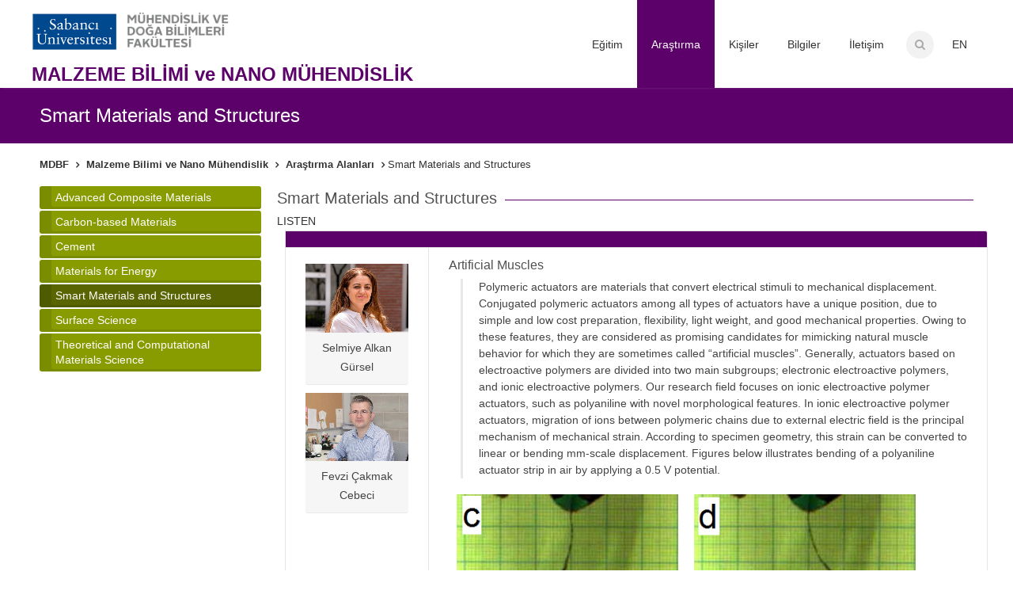

--- FILE ---
content_type: text/html; charset=utf-8
request_url: https://mat.sabanciuniv.edu/tr/arastirma-alanlari/smart-materials-and-structures
body_size: 7613
content:
<!DOCTYPE html>
<html>
<head>
	<meta http-equiv="Content-Type" content="text/html; charset=utf-8" />
<link rel="canonical" href="/tr/arastirma-alanlari/smart-materials-and-structures" />
<link rel="shortlink" href="/tr/node/81" />
<link rel="shortcut icon" href="https://mat.sabanciuniv.edu/sites/mat.sabanciuniv.edu/files/favicon.ico" type="image/vnd.microsoft.icon" />
	<title>Smart Materials and Structures | MALZEME BİLİMİ ve NANO MÜHENDİSLİK</title>
	<style type="text/css" media="all">
@import url("https://mat.sabanciuniv.edu/modules/system/system.base.css?t2qwop");
@import url("https://mat.sabanciuniv.edu/modules/system/system.menus.css?t2qwop");
@import url("https://mat.sabanciuniv.edu/modules/system/system.messages.css?t2qwop");
@import url("https://mat.sabanciuniv.edu/modules/system/system.theme.css?t2qwop");
</style>
<style type="text/css" media="all">
@import url("https://mat.sabanciuniv.edu/modules/field/theme/field.css?t2qwop");
@import url("https://mat.sabanciuniv.edu/sites/mat.sabanciuniv.edu/modules/google_cse/google_cse.css?t2qwop");
@import url("https://mat.sabanciuniv.edu/modules/node/node.css?t2qwop");
@import url("https://mat.sabanciuniv.edu/modules/search/search.css?t2qwop");
@import url("https://mat.sabanciuniv.edu/modules/user/user.css?t2qwop");
@import url("https://mat.sabanciuniv.edu/sites/all/modules/views/css/views.css?t2qwop");
</style>
<style type="text/css" media="all">
@import url("https://mat.sabanciuniv.edu/sites/all/modules/ctools/css/ctools.css?t2qwop");
@import url("https://mat.sabanciuniv.edu/modules/locale/locale.css?t2qwop");
</style>
<style type="text/css" media="all">
@import url("https://mat.sabanciuniv.edu/sites/mat.sabanciuniv.edu/themes/fensprg/css/style.css?t2qwop");
@import url("https://mat.sabanciuniv.edu/sites/mat.sabanciuniv.edu/themes/fensprg/css/colors/orange.css?t2qwop");
</style>
	<!--[if lt IE 9]>
		<script src="//html5shim.googlecode.com/svn/trunk/html5.js"></script>
	<![endif]-->
	<script type="text/javascript" src="https://mat.sabanciuniv.edu/sites/mat.sabanciuniv.edu/files/js/js_s7yA-hwRxnKty__ED6DuqmTMKG39xvpRyrtyCrbWH4M.js"></script>
<script type="text/javascript" src="https://mat.sabanciuniv.edu/sites/mat.sabanciuniv.edu/files/js/js_JYweCdbwQOPHwJWRVqtP5OAUBAHpuLuVXOCCNlBcfKg.js"></script>
<script type="text/javascript">
<!--//--><![CDATA[//><!--
var switchTo5x = true;var useFastShare = true;
//--><!]]>
</script>
<script type="text/javascript" src="https://ws.sharethis.com/button/buttons.js"></script>
<script type="text/javascript">
<!--//--><![CDATA[//><!--
if (typeof stLight !== 'undefined') { stLight.options({"publisher":"dr-df83343-40b0-9df9-5e45-572b94284d0","version":"5x","lang":"tr"}); }
//--><!]]>
</script>
<script type="text/javascript" src="https://mat.sabanciuniv.edu/sites/mat.sabanciuniv.edu/files/js/js_MbJ8uSt8FnczZCkuJ0IGn9WnZ54qnlCrOtJTZu-bF54.js"></script>
<script type="text/javascript" src="https://www.googletagmanager.com/gtag/js?id=G-J53Z7MEJ9D"></script>
<script type="text/javascript">
<!--//--><![CDATA[//><!--
window.dataLayer = window.dataLayer || [];function gtag(){dataLayer.push(arguments)};gtag("js", new Date());gtag("set", "developer_id.dMDhkMT", true);gtag("config", "G-J53Z7MEJ9D", {"groups":"default"});
//--><!]]>
</script>
<script type="text/javascript" src="https://mat.sabanciuniv.edu/sites/mat.sabanciuniv.edu/files/js/js_A0BPJocgKEP726QccT3p19DlnzZDRdBrEQ81O6Pco1Q.js"></script>
<script type="text/javascript">
<!--//--><![CDATA[//><!--
jQuery.extend(Drupal.settings, {"basePath":"\/","pathPrefix":"tr\/","setHasJsCookie":0,"ajaxPageState":{"theme":"fensprg","theme_token":"sg8ZICXXo2IlUhjUMxgGZJ1nJM5iK391Pa9G4Y9d7pw","js":{"sites\/all\/modules\/jquery_update\/replace\/jquery\/1.8\/jquery.min.js":1,"misc\/jquery-extend-3.4.0.js":1,"misc\/jquery-html-prefilter-3.5.0-backport.js":1,"misc\/jquery.once.js":1,"misc\/drupal.js":1,"sites\/mat.sabanciuniv.edu\/modules\/google_cse\/google_cse.js":1,"0":1,"https:\/\/ws.sharethis.com\/button\/buttons.js":1,"1":1,"sites\/all\/modules\/google_analytics\/googleanalytics.js":1,"https:\/\/www.googletagmanager.com\/gtag\/js?id=G-J53Z7MEJ9D":1,"2":1,"sites\/mat.sabanciuniv.edu\/themes\/fensprg\/js\/jquery.min.js":1,"sites\/mat.sabanciuniv.edu\/themes\/fensprg\/js\/jquery.easing.min.js":1,"sites\/mat.sabanciuniv.edu\/themes\/fensprg\/js\/jquery.tooltips.min.js":1,"sites\/mat.sabanciuniv.edu\/themes\/fensprg\/js\/jquery.magnific-popup.min.js":1,"sites\/mat.sabanciuniv.edu\/themes\/fensprg\/js\/jquery.superfish.js":1,"sites\/mat.sabanciuniv.edu\/themes\/fensprg\/js\/jquery.themepunch.plugins.min.js":1,"sites\/mat.sabanciuniv.edu\/themes\/fensprg\/js\/jquery.themepunch.revolution.min.js":1,"sites\/mat.sabanciuniv.edu\/themes\/fensprg\/js\/jquery.themepunch.showbizpro.min.js":1,"sites\/mat.sabanciuniv.edu\/themes\/fensprg\/js\/jquery.flexslider.js":1,"sites\/mat.sabanciuniv.edu\/themes\/fensprg\/js\/jquery.jpanelmenu.js":1,"sites\/mat.sabanciuniv.edu\/themes\/fensprg\/js\/jquery.contact.js":1,"sites\/mat.sabanciuniv.edu\/themes\/fensprg\/js\/jquery.isotope.min.js":1,"sites\/mat.sabanciuniv.edu\/themes\/fensprg\/js\/custom.js":1},"css":{"modules\/system\/system.base.css":1,"modules\/system\/system.menus.css":1,"modules\/system\/system.messages.css":1,"modules\/system\/system.theme.css":1,"modules\/field\/theme\/field.css":1,"sites\/mat.sabanciuniv.edu\/modules\/google_cse\/google_cse.css":1,"modules\/node\/node.css":1,"modules\/search\/search.css":1,"modules\/user\/user.css":1,"sites\/all\/modules\/views\/css\/views.css":1,"sites\/all\/modules\/ctools\/css\/ctools.css":1,"modules\/locale\/locale.css":1,"sites\/mat.sabanciuniv.edu\/themes\/fensprg\/css\/style.css":1,"sites\/mat.sabanciuniv.edu\/themes\/fensprg\/css\/colors\/orange.css":1}},"googleCSE":{"cx":"017209850188683231510:l-6lnai9yzy","resultsWidth":600,"domain":"www.google.com","showWaterMark":true},"googleanalytics":{"account":["G-J53Z7MEJ9D"],"trackOutbound":1,"trackMailto":1,"trackDownload":1,"trackDownloadExtensions":"7z|aac|arc|arj|asf|asx|avi|bin|csv|doc(x|m)?|dot(x|m)?|exe|flv|gif|gz|gzip|hqx|jar|jpe?g|js|mp(2|3|4|e?g)|mov(ie)?|msi|msp|pdf|phps|png|ppt(x|m)?|pot(x|m)?|pps(x|m)?|ppam|sld(x|m)?|thmx|qtm?|ra(m|r)?|sea|sit|tar|tgz|torrent|txt|wav|wma|wmv|wpd|xls(x|m|b)?|xlt(x|m)|xlam|xml|z|zip"}});
//--><!]]>
</script>
	<meta name="viewport" content="width=device-width, initial-scale=1, maximum-scale=1">
</head>
<body class="html not-front not-logged-in no-sidebars page-node page-node- page-node-81 node-type-page i18n-tr role-anonymous-user with-subnav page-arastirma-alanlari-smart-materials-and-structures section-arastirma-alanlari" >
		<style>
    #mySoundContent{
        margin:5px 0!important;
    }
</style><!-- Header
================================================== -->
<header id="header" class="twenty-year mat">

	<!-- Container -->
	<div class="container">

		<!-- Logo / Mobile Menu -->
		<div id="header-left">
			<div id="mobile-navigation">
				<form method="GET" id="menu-search" action="#">
					<input type="text" placeholder="Start Typing..." />
				</form>
				<a href="#menu" class="menu-trigger"><i class="fa fa-bars"></i></a>
				<span class="search-trigger"><i class="fa fa-search"></i></span>
			</div>

			<div id="logo">
				<h1>
					<a href="//www.sabanciuniv.edu" title="www">
						<img src="https://mat.sabanciuniv.edu/sites/mat.sabanciuniv.edu/themes/fensprg/logo.png" alt="www"/>
					</a>
					<a href="//fens.sabanciuniv.edu" title="Faculty of Engineering and Natural Sciences">
						<img src="https://www.sabanciuniv.edu/logos/logo-fens-tr.png" class="logo-fens" alt="Faculty of Engineering and Natural Sciences￼￼￼"/>
					</a>
				</h1>
			</div>
		</div>


		<!-- Navigation  -->
		<div id="header-right">
							<div id="navigation" class="menu">
				<ul class="language-switcher-locale-url"><li class="en first"><a href="/en/research/research-areas/smart-materials-and-structures" class="language-link" xml:lang="en" title="Smart Materials and Structures">EN</a></li>
<li class="tr last active"><a href="/tr/arastirma-alanlari/smart-materials-and-structures" class="language-link active" xml:lang="tr" title="Smart Materials and Structures">TR</a></li>
</ul>    

  
 
  

    


    
      <ul class="menu"><li class="first expanded e-itim mid-446"><a href="/tr/egitim">Eğitim</a><ul class="menu"><li class="first leaf lisans mid-548"><a href="/tr/egitim/lisans" title="">Lisans</a></li>
<li class="leaf lisans-st- mid-519"><a href="/tr/egitim/lisansustu" title="">Lisansüstü</a></li>
<li class="leaf program-e-itim-ama-lar- mid-1309"><a href="/tr/egitim/program-egitim-amaclari">Program Eğitim Amaçları</a></li>
<li class="last leaf akts-avrupa-kredi-transfer-sistemi- mid-1336"><a href="https://ects.sabanciuniv.edu/tr" title="">AKTS (Avrupa Kredi Transfer Sistemi)</a></li>
</ul></li>
<li class="expanded active-trail ara-t-rma mid-458"><a href="/tr/arastirma" title="" class="active-trail">Araştırma</a><ul class="menu"><li class="first expanded active-trail ara-t-rma-alanlar- mid-858"><a href="/tr/arastirma-alanlari/carbon-based-materials" class="active-trail">Araştırma Alanları</a><ul class="menu"><li class="first leaf advanced-composite-materials mid-860"><a href="/tr/arastirma-alanlari/advanced-composite-materials">Advanced Composite Materials</a></li>
<li class="leaf carbon-based-materials mid-949"><a href="/tr/arastirma-alanlari/carbon-based-materials" title="">Carbon-based Materials</a></li>
<li class="leaf cement mid-1226"><a href="/tr/arastirma-alanlari/cement">Cement</a></li>
<li class="leaf materials-for-energy mid-857"><a href="/tr/arastirma-alanlari/materials-for-energy">Materials for Energy</a></li>
<li class="leaf active-trail smart-materials-and-structures mid-863"><a href="/tr/arastirma-alanlari/smart-materials-and-structures" class="active-trail active">Smart Materials and Structures</a></li>
<li class="leaf surface-science mid-1232"><a href="/tr/arastirma-alanlari/surface-science">Surface Science</a></li>
<li class="last leaf theoretical-and-computational-materials-science mid-864"><a href="/tr/arastirma-alanlari/theoretical-and-computational-materials-science">Theoretical and Computational Materials Science</a></li>
</ul></li>
<li class="collapsed laboratuvar-ve-ara-t-rma-gruplar- mid-454"><a href="/tr/arastirma/laboratuvar-ve-arastirma-gruplari">Laboratuvar ve Araştırma Grupları</a></li>
<li class="leaf yay-nlar mid-652"><a href="/tr/arastirma/yayinlar" title="">Yayınlar</a></li>
<li class="leaf projeler mid-653"><a href="/tr/arastirma/projeler" title="">Projeler</a></li>
<li class="last leaf ara-t-rma-videolar- mid-1423"><a href="/tr/arastirma-alanlari/arastirma-videolari">Araştırma Videoları</a></li>
</ul></li>
<li class="expanded ki-iler mid-457"><a href="/tr/kisiler">Kişiler</a><ul class="menu"><li class="first leaf id-retim-yeleri mid-624"><a href="/tr/kisiler/fakulte" title="">Öğretim Üyeleri</a></li>
<li class="leaf doktora-st-ara-t-rmac-lar mid-923"><a href="/tr/kisiler/doktoraustu-arastirmacilar" title="">Doktora Üstü Araştırmacılar</a></li>
<li class="last leaf ara-t-rma-g-revlileri mid-1146"><a href="/tr/kisiler/arastirma-gorevlileri" title="">Araştırma Görevlileri</a></li>
</ul></li>
<li class="expanded bilgiler mid-456"><a href="/tr/bilgiler">Bilgiler</a><ul class="menu"><li class="first leaf akademik-lanlar- mid-449"><a href="https://www.sabanciuniv.edu/tr/akademik-pozisyonlar" title="">Akademik İş İlanları</a></li>
<li class="leaf lisans-aday-renci mid-448"><a href="https://www.sabanciuniv.edu/tr/lisans-adaylari" title="">Lisans Aday Öğrenci</a></li>
<li class="leaf lisans-st-aday-renci mid-1301"><a href="https://fens.sabanciuniv.edu/tr/lisansustu-basvurulari" title="">Lisansüstü Aday Öğrenci</a></li>
<li class="last leaf sss mid-1304"><a href="/tr/sss">SSS</a></li>
</ul></li>
<li class="last leaf id-leti-im mid-462"><a href="https://fens.sabanciuniv.edu/tr/iletisim-formu" title="">İletişim</a></li>
<li class="search-container">
						<div id="search-form">

							<form action="/tr/search/google" accept-charset="UTF-8" id="google-cse-results-searchbox-form">
								<input type="hidden" name="form_build_id" value="017209850188683231510:l-6lnai9yzy">
								<input type="hidden" name="form_token" value="uK4axu7n2wvn5g0utyTloEg2P7G0H1bYoCWMS9_Jmu0">
								<input type="hidden" name="form_id" value="search_block_form">




								<input type="text" name="keys" value="" placeholder="" id="edit-query">
								<input type="submit" id="edit-submit" name="op" value="Search" class="form-submit" style="visibility: hidden; position: absolute; width: 0; height: 0;">
							</form>
						</div>
					</li></ul>				</div>
				<script type="text/javascript">
					jQuery('#navigation > ul:not(.language-switcher-locale-url) > li:not(.mid-462,.mid-372) > a').attr('href', 'javascript:;');
				</script>
					</div>


	</div>
	<!-- Container / End -->
	<div class="program">
		<div class="container">
			<a href="/tr">
				MALZEME BİLİMİ ve NANO MÜHENDİSLİK				            </a>
		</div>
	</div>

</header>
<!-- Header / End -->


<!-- Content Wrapper / Start -->
<div id="content-wrapper">


<!-- Slider
================================================== -->
<section id="pagetitle">
	<div class="container">
		<div class="sixteen columns">
			<h2>
            Smart Materials and Structures            </h2>
		</div>
	</div>
</section>


<!-- ShowBiz Carousel
================================================== -->
<!-- Container -->


<div class="container">
	<div class="sixteen columns">
		<nav id="breadcrumbs" style="float: left;">
			<div class="breadcrumb"><a href="http://fens.sabanciuniv.edu" class="home">MDBF</a> <a href="http://mat.sabanciuniv.edu/">Malzeme Bilimi ve Nano Mühendislik</a> <a href="/tr/arastirma-alanlari/carbon-based-materials" class="active-trail">Araştırma Alanları</a> Smart Materials and Structures</div>		</nav>
	</div>
</div>
<!-- Content
================================================== -->


<!-- Container -->
<div class="container researchAreas grad">
    <div class="four columns">
        <nav class="researchAreaMenu">
        	<ul class="language-switcher-locale-url"><li class="en first"><a href="/en/research/research-areas/smart-materials-and-structures" class="language-link" xml:lang="en" title="Smart Materials and Structures">EN</a></li>
<li class="tr last active"><a href="/tr/arastirma-alanlari/smart-materials-and-structures" class="language-link active" xml:lang="tr" title="Smart Materials and Structures">TR</a></li>
</ul>    

  
 
  

    


    
      <ul ><li class="first expanded e-itim mid-446"><a href="/tr/egitim">Eğitim</a><ul ><li class="first leaf lisans mid-548"><a href="/tr/egitim/lisans" title="">Lisans</a></li>
<li class="leaf lisans-st- mid-519"><a href="/tr/egitim/lisansustu" title="">Lisansüstü</a></li>
<li class="leaf program-e-itim-ama-lar- mid-1309"><a href="/tr/egitim/program-egitim-amaclari">Program Eğitim Amaçları</a></li>
<li class="last leaf akts-avrupa-kredi-transfer-sistemi- mid-1336"><a href="https://ects.sabanciuniv.edu/tr" title="">AKTS (Avrupa Kredi Transfer Sistemi)</a></li>
</ul></li>
<li class="expanded active-trail ara-t-rma mid-458"><a href="/tr/arastirma" title="" class="active-trail">Araştırma</a><ul ><li class="first expanded active-trail ara-t-rma-alanlar- mid-858"><a href="/tr/arastirma-alanlari/carbon-based-materials" class="active-trail">Araştırma Alanları</a><ul ><li class="first leaf advanced-composite-materials mid-860"><a href="/tr/arastirma-alanlari/advanced-composite-materials">Advanced Composite Materials</a></li>
<li class="leaf carbon-based-materials mid-949"><a href="/tr/arastirma-alanlari/carbon-based-materials" title="">Carbon-based Materials</a></li>
<li class="leaf cement mid-1226"><a href="/tr/arastirma-alanlari/cement">Cement</a></li>
<li class="leaf materials-for-energy mid-857"><a href="/tr/arastirma-alanlari/materials-for-energy">Materials for Energy</a></li>
<li class="leaf active-trail smart-materials-and-structures mid-863"><a href="/tr/arastirma-alanlari/smart-materials-and-structures" class="active-trail active">Smart Materials and Structures</a></li>
<li class="leaf surface-science mid-1232"><a href="/tr/arastirma-alanlari/surface-science">Surface Science</a></li>
<li class="last leaf theoretical-and-computational-materials-science mid-864"><a href="/tr/arastirma-alanlari/theoretical-and-computational-materials-science">Theoretical and Computational Materials Science</a></li>
</ul></li>
<li class="collapsed laboratuvar-ve-ara-t-rma-gruplar- mid-454"><a href="/tr/arastirma/laboratuvar-ve-arastirma-gruplari">Laboratuvar ve Araştırma Grupları</a></li>
<li class="leaf yay-nlar mid-652"><a href="/tr/arastirma/yayinlar" title="">Yayınlar</a></li>
<li class="leaf projeler mid-653"><a href="/tr/arastirma/projeler" title="">Projeler</a></li>
<li class="last leaf ara-t-rma-videolar- mid-1423"><a href="/tr/arastirma-alanlari/arastirma-videolari">Araştırma Videoları</a></li>
</ul></li>
<li class="expanded ki-iler mid-457"><a href="/tr/kisiler">Kişiler</a><ul ><li class="first leaf id-retim-yeleri mid-624"><a href="/tr/kisiler/fakulte" title="">Öğretim Üyeleri</a></li>
<li class="leaf doktora-st-ara-t-rmac-lar mid-923"><a href="/tr/kisiler/doktoraustu-arastirmacilar" title="">Doktora Üstü Araştırmacılar</a></li>
<li class="last leaf ara-t-rma-g-revlileri mid-1146"><a href="/tr/kisiler/arastirma-gorevlileri" title="">Araştırma Görevlileri</a></li>
</ul></li>
<li class="expanded bilgiler mid-456"><a href="/tr/bilgiler">Bilgiler</a><ul ><li class="first leaf akademik-lanlar- mid-449"><a href="https://www.sabanciuniv.edu/tr/akademik-pozisyonlar" title="">Akademik İş İlanları</a></li>
<li class="leaf lisans-aday-renci mid-448"><a href="https://www.sabanciuniv.edu/tr/lisans-adaylari" title="">Lisans Aday Öğrenci</a></li>
<li class="leaf lisans-st-aday-renci mid-1301"><a href="https://fens.sabanciuniv.edu/tr/lisansustu-basvurulari" title="">Lisansüstü Aday Öğrenci</a></li>
<li class="last leaf sss mid-1304"><a href="/tr/sss">SSS</a></li>
</ul></li>
<li class="last leaf id-leti-im mid-462"><a href="https://fens.sabanciuniv.edu/tr/iletisim-formu" title="">İletişim</a></li>
</ul>		</nav>
		<script type="text/javascript">
			jQuery('.researchAreaMenu ul.language-switcher-locale-url').remove();
			jQuery('.researchAreaMenu > ul > li.expanded.active-trail > ul > li.expanded.active-trail ul').addClass('ozel').appendTo('.researchAreaMenu');
			jQuery('.researchAreaMenu > ul:not(.ozel)').remove();
			jQuery('.researchAreaMenu li').removeAttr('class');
			jQuery('.researchAreaMenu li a.active').parent().addClass('active');
			jQuery('.researchAreaMenu > ul').show();
			if (jQuery('.researchAreas > .four.columns').html().length<150) {
				jQuery('.researchAreas > .four.columns').remove();
				jQuery('.researchAreas > .twelve.columns').removeClass('twelve').removeClass('columns');
			}
		</script>

		
    </div>


	

    <div class="twelve columns">

					<h3 class="headline">Smart Materials and Structures</h3>
			<span class="line"></span>
			<div class="clearfix"></div>
		
					<div id="content-header">
												
									<div class="tabs"></div>
				
							</div>
		                    <span id="player" class="audio-content"><i class="icon-icon-audio-1"></i> LISTEN</span>
                                		<div id="content-area">
			  <div class="region region-content">
    <div id="block-system-main" class="block block-system block-odd first last clearfix">
  <div class="block-inner">

    <!--        -->


    <div class="content" >
      <article id="node-81" class="node node-page node-odd">

  
  <div class="content">
    <div class="field field-name-body field-type-text-with-summary field-label-hidden"><div class="field-items"><div class="field-item even"><div class="twelve columns">

	<table class="research-table standard-table">
		<tbody><tr>
			<th colspan="2"></th>
		</tr>

		<tr>
			<td>
				<figure class="two columns">
					<a class="faculty-cv" href="https://www.sabanciuniv.edu/rehber/KisiselBilgilerCV.php?sicil=1371&dil=eng">
						<div class="mediaholder">
							<img alt="" src="//www.sabanciuniv.edu/rehber/fotograflar/other/1371.jpg">
						</div>
						<figcaption class="item-description">
							<span>Selmiye Alkan Gürsel</span>
						</figcaption>
					</a>
				</figure>
				<figure class="two columns">
					<a class="faculty-cv" href="//www.sabanciuniv.edu/rehber/KisiselBilgilerCV.php?sicil=1800&dil=eng">
						<div class="mediaholder">
							<img alt="" src="//www.sabanciuniv.edu/rehber/fotograflar/other/1800.jpg">
						</div>
						<figcaption class="item-description">
							<span>Fevzi Çakmak Cebeci</span>
						</figcaption>
					</a>
				</figure>

				
			</td>
			<td>
				<div class="nine columns">
					<ul>
						<li>
							<h5>Artificial Muscles</h5>

							<blockquote>
								<p>Polymeric actuators are materials that convert electrical stimuli to mechanical displacement. Conjugated polymeric actuators among all types of actuators have a unique position, due to simple and low cost preparation, flexibility, light weight, and good mechanical properties. Owing to these features, they are considered as promising candidates for mimicking natural muscle behavior for which they are sometimes called “artificial muscles”. Generally, actuators based on electroactive polymers are divided into two main subgroups; electronic electroactive polymers, and ionic electroactive polymers. Our research field focuses on ionic electroactive polymer actuators, such as polyaniline with novel morphological features. In ionic electroactive polymer actuators, migration of ions between polymeric chains due to external electric field is the principal mechanism of mechanical strain. According to specimen geometry, this strain can be converted to linear or bending mm-scale displacement. Figures below illustrates bending of a polyaniline actuator strip in air by applying a 0.5 V potential. </p>


							</blockquote>  
							<div class="four columns">
								<a href="/sites/mat.sabanciuniv.edu/files/pictures/artificial-muscles1.jpg" class="mfp-image">
									<img style="width: 100%" src="/sites/mat.sabanciuniv.edu/files/pictures/artificial-muscles1.jpg">
								</a>
							</div>
							<div class="four columns">
								<a href="/sites/mat.sabanciuniv.edu/files/pictures/artificial-muscles2.jpg" class="mfp-image">
									<img style="width: 100%" src="/sites/mat.sabanciuniv.edu/files/pictures/artificial-muscles2.jpg">
								</a>
							</div>

						</li>

					</ul>
				</div>
			</td>
			<tr>
				<td>
					<figure class="two columns">
						<a class="faculty-cv" href="https://www.sabanciuniv.edu/rehber/KisiselBilgilerCV.php?sicil=1811&amp;dil=eng">
							<div class="mediaholder">
								<img alt="" src="//www.sabanciuniv.edu/rehber/fotograflar/other/1811.jpg">
							</div>
							<figcaption class="item-description">
								<span>Gözde İnce</span>
							</figcaption>
						</a>
					</figure>
				</td>
				<td>
					<h5>Separation Membranes </h5>
					<blockquote>
						<p>In our laboratory we design and develop smart hybrid membranes using initiated Chemical Vapor Deposition technique for protein separation applications. For this purpose, stimuli responsive and conductive polymer coatings are used to prepare the membranes. Effects of polymer type, membrane geometry, coating thickness on the separation performance is investigated. </p>
					</blockquote>
					
					<br>
					<h5>Controlled Delivery</h5>
					<blockquote>
						<p>In our laboratory we develop stimuli responsive and conductive polymer nanostructures for controlled delivery applications. We use model molecules to study the early time kinetics of release from the developed nanostructures. Stimuli responsive polymers are employed to achieve triggered response. By tuning the shape of the nanostructures and the polymer composition release kinetics can be controlled. </p>
					</blockquote>
					
					<br>
					<h5>Sensors</h5>
					<blockquote>
						<p>In today’s world many diseases are accompanied with odors which means that detection of volatile organic compounds at high sensitivity and selectivity can make early diagnose possible. With that motivation, conducting polymers with varying nanostructures are produced in our laboratory with predetermined properties and used as a sensing material for gases. While electron acceptor gases can remove electrons from the aromatic ring of a conducting polymer polypyrrole, electron donating gases have the opposite effect. This leads to a change in conductivity and a highly sensitive detector for volatile organic compounds can be developed by monitoring conductivity change. In addition to VOC sensors, our group is also working on developing humidity sensors using conductive polymeric nanostructures.</p>
					</blockquote>
					
				</td>
			</tr>

		</tr>


	</tbody></table>

</div>

<style>
	table.research-table figure.two.columns {
		margin-top: 10px;
	</style></div></div></div><div class="sharethis-buttons"><div class="sharethis-wrapper"><span st_url="https://mat.sabanciuniv.edu/tr/arastirma-alanlari/smart-materials-and-structures" st_title="Smart Materials and Structures" class="st_linkedin_button" displayText="linkedin"></span>
<span st_url="https://mat.sabanciuniv.edu/tr/arastirma-alanlari/smart-materials-and-structures" st_title="Smart Materials and Structures" class="st_pinterest_button" displayText="pinterest"></span>
<span st_url="https://mat.sabanciuniv.edu/tr/arastirma-alanlari/smart-materials-and-structures" st_title="Smart Materials and Structures" class="st_twitter_button" displayText="twitter" st_via="" st_username=""></span>
<span st_url="https://mat.sabanciuniv.edu/tr/arastirma-alanlari/smart-materials-and-structures" st_title="Smart Materials and Structures" class="st_plusone_button" displayText="plusone" st_via="" st_username=""></span>
<span st_url="https://mat.sabanciuniv.edu/tr/arastirma-alanlari/smart-materials-and-structures" st_title="Smart Materials and Structures" class="st_fblike_button" displayText="fblike" st_via="" st_username=""></span>
</div></div>
  </div> <!-- /content -->

  
      <div class="links">
      <ul class="links inline"><li class="translation_en first last"><a href="/en/research/research-areas/smart-materials-and-structures" title="Smart Materials and Structures" class="translation-link" xml:lang="en">EN</a></li>
</ul>    </div> <!-- /links -->
  
  </article> <!-- /article #node -->    </div>

  </div>
</div> <!-- /block-inner /block -->  </div>
		</div>

    </div>


</div>


<!-- Footer -->
<footer id="footer">
		  <div class="region region-footer">
    <div id="block-block-12" class="block block-block block-odd first last clearfix">
  <div class="block-inner">

    <!--        -->


    <div class="content" >
      <!-- Container -->
	<div class="container">
		<div class="twelve columns">
			<ul class="get-in-touch">
				<li><i class="fa fa-map-marker"></i> <p>Sabancı Üniversitesi <br>Mühendislik ve Doğa Bilimleri Fakültesi<br> Tuzla İstanbul 34956 Turkey</p></li>
				<li><i class="fa fa-phone"></i> <p>MDBF Dekanlık Ofisi  <br>+90 (0216) 483 9601 </p></li>
			</ul>
<div class="four columns">
			<a href="/tr/content/mat-lisans-programı-müdek-akreditasyonu"><img style="margin-top:10px; margin-left:20px" src="/sites/mat.sabanciuniv.edu/files/eurace_xs.jpg"></a>
		</div>
		</div>

		<div class="four columns">
<ul style="list-style: none; padding: 0; margin: 30px 20px 0 0; display: flex; gap: 10px;">
  <li style="display: inline;">
    <a
      target="_blank"
      href="https://www.youtube.com/@sabanciuniversity"
    >
      <img
        src="https://fens.sabanciuniv.edu/themes/custom/su/image/youtube.svg"
        alt="YouTube"
        style="width: 24px; height: 24px; border: none;"
      />
    </a>
  </li>
  <li style="display: inline;">
    <a
      target="_blank"
      href="https://twitter.com/fenssabanci"
    >
     <img
        src="https://fens.sabanciuniv.edu/sites/fens.sabanciuniv.edu/files/inline-images/logo-white.png"
        alt="Twitter"
        style="width: 20px; height: 20px; border: none;"
      />
    </a>
  </li>
  <li style="display: inline;">
    <a
      target="_blank"
      href="https://www.linkedin.com/company/sabanc%C4%B1-university-materials-science-and-nanoengineering-program/"
    >
      <img
        src="https://fens.sabanciuniv.edu/themes/custom/su/image/linkedin.svg"
        alt="LinkedIn"
        style="width: 24px; height: 24px; border: none;"
      />
    </a>
  </li>
  <li style="display: inline;">
    <a
      target="_blank"
      href="https://www.instagram.com/sabanciuniversityfens/"
    >
      <img
        src="https://fens.sabanciuniv.edu/themes/custom/su/image/instagram.svg"
        alt="Instagram"
        style="width: 24px; height: 24px; border: none;"
      />
    </a>
  </li>
</ul>
</div>
</div>
	<!-- Container / End -->
	
	<!-- Container -->
	<div id="footer-bottom">
		<div class="container">
			<div class="eight columns"><a href="http://www.sabanciuniv.edu/tr/copyright">© Copyright 2023</a> <a href="http://www.sabanciuniv.edu">Sabanci Üniversitesi</a>. </div>
		</div>
	</div>
	<!-- Container / End -->    </div>

  </div>
</div> <!-- /block-inner /block -->  </div>
	</footer>
<!-- Footer / End -->

    <script type="text/javascript">
        var readingDivId = "content-area";
        var readingLanguage = "tr";
        var mixedLanguage = "no";
        var playerDivId = "player";
        var playerBgColor = "-webkit-linear-gradient(top, #fbfbfb 0%,#e2e2e2100%)";
        var playerBorderRadius = "4px"; var playerBorderWidth = "1px";
        var playerPadding = "2px 0px 2px 8px";
        var playerBorderColor = "#a2a2a2";
    </script>
  <!--<script src="https://okuttur.com/smartApi/api.v2.js"></script>-->
<script type="text/javascript">
	jQuery(function($) {
		$('h3.sus-title, a.sus-tab-item').each(function() {
			if ($(this).text()=='Doctorate') $(this).text('Ph.D');
			if ($(this).text()=='Masters') $(this).text('M.S.');
			if ($(this).text()=='Undergraduate') $(this).text('B.C.');
			if ($(this).text()=='Graduate') $(this).text('M.S.');
			$(this).show();
		});
	});
</script>
	</body>
</html>

--- FILE ---
content_type: text/css
request_url: https://mat.sabanciuniv.edu/sites/mat.sabanciuniv.edu/themes/fensprg/css/style.css?t2qwop
body_size: 13999
content:

@import url("base.css");
@import url("responsive.css");			
@import url("font-awesome.css");	

.content .links { clear: both; padding: 20px 0; }

#faculty-wrapper .su-item, #faculty-old-wrapper .su-item {
	margin-bottom: 20px;
	border: 1px solid #ddd;
	border-radius: 6px 6px 0 0;
	background: rgba(250, 250, 250, 0.5);
	min-height: 389px;
}
#faculty-old-wrapper .item-wrapper{padding: 0 1px 0 5px}
#header {
	z-index: 400;
	background: #fff;
	position: fixed;
	width: 100%;
	box-shadow: 0 3px 3px -3px #7a3286;
	-webkit-box-shadow: 0 3px 3px -3px #7a3286;
}
/*body.logged-in {
	padding-top: 165px!important;
}*/

.ie8 #header {
	border-bottom: 1px solid #e9e9e9;
}

/*
13.05.2019 ugur can ceribasi
*/
.mfp-iframe
{
	background: url('https://sabanciuniv.edu/rehber/loading3.gif') center center no-repeat;
}
.mfp-content #term{
	padding-top:15px;
	padding-bottom:15px;
}
.mfp-content #term ul li{
	line-height:26px;
}
.mfp-content #term ul li a:first-child{
	padding-left:5px;
}
.mfp-content #term ul li a:first-child::before{
	content:'|  ';
	padding-right:5px;
	color:#333333;
}
/*
13.05.2019 Son
*/

#logo { margin-top: 15px; width: 300px }

#logo a img {
	float: left;
	width: auto;
	height: 50px;
}

#responsive  li.active-trail > a {
	background-color: #5b0169; color: #fff; 
}

@media only screen and (min-width: 768px) {
	#content-wrapper {
		padding-top: 111px;
	}
	.front #content-wrapper {
		padding-top: 120px;
	}
}




@media only screen and (min-width: 768px) {
	#header-left { position: absolute; }
}
.program { 
	clear: both; font-family: arial; font-weight: 700; color: #5b0169; font-size: 24px; 
	padding-top: 5px;
	padding-bottom: 5px;
	position: absolute; bottom: 0;
	width: 100%;
}
.front .program {
	background-color: #5b0169; color: #fff; 
	position: static;
}
#header .four { background: red; }
.menu > li > a > .sf-sub-indicator { 
	display: none;
} 



/* Menu
===================*/
#navigation { float: right; padding-right: 60px; }
@media only screen and (max-width: 959px) {
	#navigation { padding-right: 45px; }
}
.language-switcher-locale-url { position: absolute; right: 0; }
.language-switcher-locale-url li.active { display: none; }

.js .selectnav { display: none; }

.menu ul {
	margin: 0;
	padding: 0;
	list-style: none;
}

.menu ul li { position: relative; }
.menu ul li { list-style: none; list-style-image: none; list-style-type: none; }

.menu ul ul {
	position: absolute;
	display: none;
	top: 100%;
	left: 0;
	z-index: 100;
	width: 175px;
}

.menu > ul li { float: left; margin: 0; padding: 0; z-index:1; }
.menu ul li:hover > ul { display: block; }

.menu ul a {
	display: block;
	position: relative;
}

.menu ul ul ul {
	top: 0;
	left: 100%;
}

.menu ul a { text-decoration: none; }

.menu ul > li > a {
	color: #333;
	font-weight: 400;
	font-size: 14px;
	line-height: 18px;
	padding: 47px 18px 43px 18px;
	overflow: hidden;
	border-bottom: 3px solid transparent;
}

body.front .menu ul > li > a {
	padding: 38px 18px 27px 18px;
}

@media only screen and (min-width: 768px) and (max-width: 959px) {
	.menu ul > li > a {
		padding-left: 8px!important;
		padding-right: 8px!important;
	}
}

@media only screen and (max-width: 767px) {
	header > .container{padding:0 0 10px 0; }
	.menu ul > li > a {
		padding: 28px 8px 7px 8px!important;
	}
}

#current{ 
	border-bottom: 3px solid #a0a0a0;
	background-color: #5b0169;
	color:white;
}
.menu ul li a:hover,
.menu ul > li:hover > a { 
	border-bottom: 3px solid #a0a0a0;
	background-color: #7a3286;
	color:white;
}

#current:after {
	background: #a0a0a0;
	bottom: -2.5px;
	content: '';
	left: 50%;
	display: block;
	height: 5px;
	margin: 0 0 0 -2.5px;
	-webkit-transform: rotate(45deg);
	-moz-transform: rotate(45deg);
	-ms-transform: rotate(45deg);
	-o-transform: rotate(45deg);
	transform: rotate(45deg);
	position: absolute;
	width: 5px;
}

.ie8 #current:after {
	display: none;
}

.menu ul li a {
	-webkit-transition: border 150ms ease-in-out, background-color 150ms ease-in-out;
	-moz-transition: border 150ms ease-in-out, background-color 150ms ease-in-out;
	-o-transition: border 150ms ease-in-out, background-color 150ms ease-in-out;
	-ms-transition: border 150ms ease-in-out, background-color 150ms ease-in-out;
	transition: border 150ms ease-in-out, background-color 150ms ease-in-out;
}


/* Drop-Down */
.menu ul ul {
	background-color: #fff;
	z-index: 999;
	border-radius: 0 0 3px 3px;
	border: 1px solid #e4e4e4;
	border-top: 3px solid #a0a0a0;
	margin: -3px 0 0 0;
	box-shadow: 0px 1px 3px rgba(0, 0, 0, 0.04);
}

.menu > ul ul li:hover > a {
	border-bottom: 0;
	background: transparent;
}

.menu ul ul li {
	margin: 0;
	padding: 0;
	width: 100%;
}

.menu ul ul li a {
	color: #444;
	font-size: 13px;
	line-height: 18px;
	padding: 10px 16px !important;
	border: 0;
}

.menu ul ul li { border-top: 1px solid #e8e8e8; }
.menu ul ul li:first-child { border: 0; }

.menu ul ul li a:hover {
	color: #444;
	background-color: #7a3286;
	color:#fff;
	border: 0;

}

.menu ul ul li a {
	text-align: center;
	-webkit-transition: background-color 50ms ease-in-out;
	-moz-transition: background-color 50ms ease-in-out;
	-o-transition: background-color 50ms ease-in-out;
	-ms-transition: background-color 50ms ease-in-out;
	transition: background-color 50ms ease-in-out;
}

.menu ul ul ul {
	border: 1px solid #e0e0e0;
	border-radius: 0 3px 3px 3px;
	margin: -1px 0 0 0;
}

.sf-sub-indicator {
	margin: 0 0 0 2px;
	width: 11px;
	display: inline-block;
	font-size: 12px;
	line-height: 0;
}

.menu ul ul .sf-sub-indicator .icon-angle-down { display: none; }

.menu li ul li ul > li { display:none; }

div.field div.field-items div.field-item table.research-table tbody tr th h4 { color:#FFF; }


/* Search Form
=====================*/

#google-cse-results-searchbox-form {
	margin: 0; float: right; z-index: 99; position: relative;
}

#google-cse-results-searchbox-form label, #google-cse-results-gadget, #edit-sa {
	display: none!important;
}
#edit-query {
	width: 35px!important;
	background-color: #f2f2f2!important;
	background-image: url("../img/search-icon.png")!important;
	background-position: 11px 50%!important;
	background-repeat: no-repeat!important;
	border: none!important;
	color: transparent!important;
	font-size: 13px!important;
	line-height: 18px!important;
	padding: 8px 0 9px 0!important;
	cursor: pointer!important;
	-webkit-transition: all 0.3s ease-in-out!important;
	-moz-transition: all 0.3s ease-in-out!important;
	-o-transition: all 0.3s ease-in-out!important;
	-ms-transition: all 0.3s ease-in-out!important;
	transition: all 0.3s ease-in-out!important;
	-webkit-box-shadow: none!important;
	box-shadow: none!important;
	border-radius: 30px!important;
}

#edit-query:focus {
	font-size: 13px!important;
	background-color: #f2f2f2!important;
	padding: 8px 15px 9px 35px!important;
	width: 80px!important;
	border: none!important;
	color: #333!important;
	cursor: text!important;
}
#google-cse-results-gadget {
	display:none!important;
}

/*#search-form .search-text-box {
	width: 35px;
	background-color: #f2f2f2;
	background-image: url("../img/search-icon.png");
	background-position: 11px 50%;
	background-repeat: no-repeat;
	border: none;
	color: transparent;
	font-size: 13px;
	line-height: 18px;
	padding: 8px 0 9px 0;
	cursor: pointer;
	-webkit-transition: all 0.3s ease-in-out;
	-moz-transition: all 0.3s ease-in-out;
	-o-transition: all 0.3s ease-in-out;
	-ms-transition: all 0.3s ease-in-out;
	transition: all 0.3s ease-in-out;
	-webkit-box-shadow: none;
	box-shadow: none;
	border-radius: 30px;
}*/

#search-form { margin: 39px 0 0 10px; }
.front #search-form { margin: 29px 0 0 10px; }

/*#search-form .search-text-box:focus {
	font-size: 13px;
	background-color: #f2f2f2;
	padding: 8px 15px 9px 35px;
	width: 80px;
	border: none;
	color: #333;
	cursor: text;
}*/
/* custom */
#intro-videos{clear:both;}

/*custom */

/* ======================== */
/* Mobile Navigation
========================= */
#mobile-navigation { display: none; }

@media only screen and (max-width: 767px) {

	#mobile-navigation { display: block; }

	#responsive,
	.search-container { display: none; }

	#header {
		z-index: 999;
		background-color: #fff;
		height: 79px;
		margin-top: 0;
		position: relative;
		width: 100%;
	}
	
	body { padding-top: 0; }

	#header #logo {
	
		left: 30px;
		right: 30px;
		position: absolute;
		margin: 0 auto;
		top:15px;
		z-index: 99;
		width: 265px;

	}
	#header #logo img{height: 40px;}
	#header .program {
		font-size: 12px;
		margin: 0 auto;
		/*position: relative;
		top:0px;
		display: block;
		float:left;*/
		width: 100%;
		text-align: center;
		padding: 1px 0;
	}
	a.menu-trigger {
		color: #a0a0a0;
		display: block;
		font-size: 28px;
		float: left;
		background: #fff;
		z-index: 100;
		position: relative;
	}

	.search-trigger {
		color: #a0a0a0;
		display: block;
		font-size: 28px;
		float: right;
		cursor: pointer;
		background: #fff;
		z-index: 100;
		position: relative;
	}
	
	#menu-search {
		display: none;
	}

	#menu-search input {
		float: left;
		box-shadow: none;
		border: 0;
		font-size: 16px;
		color: #aaa;
		width: 50%;
		padding: 27px 0 23px 0;
	}

	a.menu-trigger,
	.search-trigger { padding: 25px 0 0 0; }

	a.menu-trigger { padding-left:0; }
	.search-trigger { margin-right:35px; }

	#menu-search input:focus { color: #333; }

	#menu-search input::-webkit-input-placeholder { color: #a0a0a0; opacity: 1;}
	#menu-search input::-moz-placeholder { color: #a0a0a0; opacity: 1; }
	#menu-search input:-ms-input-placeholder { color: #a0a0a0; opacity: 1; }
	#menu-search input:focus::-webkit-input-placeholder { color: #333; opacity: 1; }
	#menu-search input:focus::-moz-placeholder { color: #333; opacity: 1; }
	#menu-search input:focus:-ms-input-placeholder { color: #333; opacity: 1; }
	
	.jPanelMenu-panel {
		-webkit-box-shadow: 3px 0 20px 0 rgba(0, 0, 0, 0.28);
		box-shadow: 3px 0 20px 0 rgba(0, 0, 0, 0.28);
	}

}

#jPanelMenu-menu #current { border-bottom: 1px solid #eee; }

#jPanelMenu-menu #current:after,
#jPanelMenu-menu .sf-sub-indicator { display: none; }

#jPanelMenu-menu li a {
	display:block;
	padding: 12px 20px !important;
	background-color: #f6f6f6;
	border-bottom: 1px solid #f0f0f0;
	color: #333;
	font-weight: 500;
	-webkit-transition: all 0.1s ease-in-out;
	-moz-transition: all 0.1s ease-in-out;
	-o-transition: all 0.1s ease-in-out;
	-ms-transition: all 0.1s ease-in-out;
	transition: all 0.1s ease-in-out;
	font-weight: 500;
	outline: none;
}

#jPanelMenu-menu li a:hover { background-color: #f8f8f8; }

#jPanelMenu-menu li li a {
	background-color: #fff;
	padding-left: 30px !important;
}



/* ================================ */
/* Miscellaneous
================================= */
.headline {
	font-size: 20px;
	background-color: #fff;
	padding-right: 10px;
	z-index: 5;
	position: relative;
	float: left;
}

.line {
	border-bottom: 1px solid #5b0169;
	width: 100%;
	float: left;
	height: 1px;
	display: inline-block;
	margin: -16px 0 0 0;

}

.widget .line { margin-bottom: 22px; }


/* Titlebar
====================================*/
#titlebar {
	background-color: #f9f9f9;
	min-height: 200px;
	background: url('../img/4.jpg');

	padding-top: 20px;
}

#titlebar h2 {
	font-size: 20px;
	font-weight: 500;
	float: left;
	width: 100%;
	margin: 25px 0 0 0;
}

#titlebar span {
	font-weight: 300;
	color: #aaa;
}

#pagetitle{
	background-color: #5b0169;
	color: white;
	padding: 20px;
}
/* Tagline
====================================*/
#tagline {
	margin: 60px 0 40px 0;
	font-size: 20px;
	text-align: center;
	font-weight: 500;
	color: #505050;
}

#tagline p {
	line-height: 28px;
	margin: 3px 0;
}

#tagline span,
#tagline a {
	background: #a0a0a0;
	color: #fff;
	padding: 0 7px 1px 7px;;
	-webkit-border-radius: 3px;
	-moz-border-radius: 3px;
	border-radius: 3px;
	text-decoration: none;
	-webkit-transition: all 0.2s ease;
	-moz-transition: all 0.2s ease;
	-ms-transition: all 0.2s ease;
	-o-transition: all 0.2s ease;
	transition: all 0.2s ease;
	box-shadow: inset 0px -1px 0px 0px rgba(0,0,0, 0.05);
}


/* Breadcrumbs
====================================*/
#breadcrumbs { display: inline-block; font-size: 13px; }
#breadcrumbs a {
	margin-bottom:13px;
	font-size: 13px;
	margin-top: 15px;
	font-weight: 500;

	display: inline-block;
	color: #444;
	margin: 15px 0 13px 5px;
}

#breadcrumbs a:after {
	content: "";
	font-family: "FontAwesome";
	font-size: 12px;
	margin: 0 0 0 9px;
	display: inline-block;
}

/*#breadcrumbs a:last-child:after{
	content: "";
	margin: 0;
}*/

#breadcrumbs a:last-child a, #breadcrumbs a { color: #333; font-weight: 600; }
#breadcrumbs a:hover { color: #a0a0a0; }
#breadcrumbs a:first-child { padding-right: 0; margin-left: 0; }
#breadcrumbs a:first-child, #breadcrumbs a:last-child { background: none; }
#breadcrumbs ul li:last-child { padding:0; background: none; }





/* Magnific Popup CSS
====================================*/
.mfp-bg {
	top: 0;
	left: 0;
	width: 100%;
	height: 100%;
	z-index: 1000;
	overflow: hidden;
	position: fixed;
	background: #000;
	opacity: 0.8;
	filter: alpha(opacity=80);
}

.mfp-wrap {
	top: -10px;
	left: 0;
	width: 100%;
	height: 100%;
	z-index: 1001;
	position: fixed;
	outline: none !important;
	-webkit-backface-visibility: hidden;
}

.mfp-container {
	height: 100%;
	text-align: center;
	position: absolute;
	width: 100%;
	height: 100%;
	left: 0;
	top: 0;
	padding: 0 18px;
	-webkit-box-sizing: border-box;
	-moz-box-sizing: border-box;
	box-sizing: border-box;
}

.mfp-container:before {
	content: '';
	display: inline-block;
	height: 100%;
	vertical-align: middle;
}

.mfp-align-top .mfp-container:before {
	display: none;
}

.mfp-content {
	position: relative;
	display: inline-block;
	vertical-align: middle;
	margin: 0 auto;
	text-align: left;
	z-index: 505;
}

.mfp-inline-holder .mfp-content,
.mfp-ajax-holder .mfp-content {
	width: 100%;
	cursor: auto;
}

.mfp-ajax-cur {
	cursor: progress;
}

.mfp-zoom-out-cur,
.mfp-zoom-out-cur .mfp-image-holder .mfp-close {
	cursor: -moz-zoom-out;
	cursor: -webkit-zoom-out;
	cursor: zoom-out;
}

.mfp-zoom {
	cursor: pointer;
	cursor: -webkit-zoom-in;
	cursor: -moz-zoom-in;
	cursor: zoom-in;
}

.mfp-auto-cursor .mfp-content {
	cursor: auto;
}

.mfp-close,
.mfp-arrow,
.mfp-preloader,
.mfp-counter {
	-webkit-user-select: none;
	-moz-user-select: none;
	user-select: none;
 }

.mfp-loading.mfp-figure {
	display: none;
}

.mfp-hide {
	display: none !important;
}

.mfp-preloader {
	color: #aaa;
	position: absolute;
	top: 50%;
	width: auto;
	text-align: center;
	margin-top: -0.8em;
	left: 8px;
	right: 8px;
	z-index: 504;
}

.mfp-preloader a {
	color: #cccccc;
}

.mfp-preloader a:hover {
	color: #fff;
}

.mfp-s-ready .mfp-preloader {
	display: none;
}

.mfp-s-error .mfp-content {
	display: none;
}
  
.mfp-s-loading .mfp-arrow { 
	display: none;
}

button.mfp-close,
button.mfp-arrow {
	overflow: visible;
	cursor: pointer;
	background: transparent;
	border: 0;
	-webkit-appearance: none;
	display: block;
	padding: 0;
	z-index: 506;
}

button::-moz-focus-inner {
	padding: 0;
	border: 0;
}

.mfp-close {
	width: 44px;
	height: 44px;
	line-height: 44px;
	position: absolute;
	right: 0;
	top: 0;
	text-decoration: none;
	opacity: 1;
	padding: 0 0 18px 10px;
	text-indent: 99999;
}

.mfp-image-holder .mfp-close,
.mfp-iframe-holder .mfp-close {
	right: -13px;
	top: 20px;
	padding-right: 6px;
	width: 100%;
	background-image: url(../img/mfp-close.png);
	background-repeat: no-repeat;
	background-position: 100% 50%;
	text-indent: 9999;
}

.mfp-counter {
	position: absolute;
	top: 0;
	right: 0;
	color: #aaa;
	font-size: 13px;
	line-height: 18px;
}

.mfp-arrow {
	position: absolute;
	top: 0;
	opacity: 0;
	margin: 0;
	top: 50%;
	margin-top: -55px;
	padding: 0;
	width: 90px;
	height: 110px;
	-webkit-transition: all 0.15s ease-in-out;
	-moz-transition: all 0.15s ease-in-out;
	-o-transition: all 0.15s ease-in-out;
	-ms-transition: all 0.15s ease-in-out;
	transition: all 0.15s ease-in-out;
}

.mfp-arrow .mfp-b,
.mfp-arrow .mfp-a {
	content: '';
	display: block;
	width: 0;
	height: 0;
	position: absolute;
	left: 0;
	top: 0;
	margin-top: 35px;
	margin-left: 35px;
	border: solid transparent;
}

.mfp-arrow.mfp-arrow-left {
	background-image: url(../img/mfp-left.png);
	background-repeat: no-repeat;
	background-position: 50%;
}

.mfp-arrow.mfp-arrow-right {
	background-image: url(../img/mfp-right.png);
	background-repeat: no-repeat;
	background-position: 50%;
	right: 0;
}

.mfp-content:hover .mfp-arrow {
	opacity: 1;
}

.mfp-iframe-holder {
	padding-top: 40px;
	padding-bottom: 40px;
}

.mfp-iframe-holder .mfp-content {
	line-height: 0;
	width: 100%;
	max-width: 900px;
}

.mfp-iframe-scaler {
	width: 100%;
	height: 0;
	overflow: hidden;
	padding-top: 56.25%;
}

.mfp-iframe-scaler iframe {
	position: absolute;
	display: block;
	top: 0;
	left: 0;
	width: 100%;
	height: 100%;
	box-shadow: 0 0 8px rgba(0, 0, 0, 0.6);
}

.mfp-iframe-holder .mfp-close {
	top: -40px;
}

/* Main image in popup */
img.mfp-img {
	width: auto;
	max-width: 100%;
	height: auto;
	display: block;
	line-height: 0;
	-webkit-box-sizing: border-box;
	-moz-box-sizing: border-box;
	box-sizing: border-box;
	padding: 40px 0 40px;
	margin: 0 auto;
}

/* The shadow behind the image */
.mfp-figure:after {
	content: '';
	position: absolute;
	left: 0;
	top: 40px;
	bottom: 40px;
	display: block;
	right: 0;
	width: auto;
	height: auto;
	z-index: -1;
	box-shadow: 0 0 8px rgba(0, 0, 0, 0.4);
}

.mfp-figure {
	line-height: 0;
}

.mfp-bottom-bar {
	margin-top: -30px;
	position: absolute;
	top: 100%;
	left: 0;
	width: 100%;
	cursor: auto;
}

.mfp-title {
	text-align: left;
	line-height: 18px;
	color: #f3f3f3;
	word-break: break-word;
	padding-right: 36px;
}

.mfp-figure small {
	color: #bdbdbd;
	display: block;
	font-size: 12px;
	line-height: 14px;
}

.mfp-image-holder .mfp-content {
	max-width: 100%;
}

.mfp-gallery .mfp-image-holder .mfp-figure {
	cursor: pointer;
}


/* Media Queries for Magnific Popup */
@media screen and (max-width: 800px) and (orientation: landscape), screen and (max-height: 300px) {

  .mfp-img-mobile .mfp-image-holder {
	padding-left: 0;
	padding-right: 0;
   }

  .mfp-img-mobile img.mfp-img {
	padding: 0
   }

  /* The shadow behind the image */
  .mfp-img-mobile .mfp-figure:after {
	top: 0;
	bottom: 0;
   }

  .mfp-img-mobile .mfp-bottom-bar {
	background: rgba(0, 0, 0, 0.6);
	bottom: 0;
	margin: 0;
	top: auto;
	padding: 3px 5px;
	position: fixed;
	-webkit-box-sizing: border-box;
	-moz-box-sizing: border-box;
	box-sizing: border-box;
   }

  .mfp-img-mobile .mfp-bottom-bar:empty {
	padding: 0;
   }

  .mfp-img-mobile .mfp-counter {
	right: 5px;
	top: 3px;
   }

  .mfp-img-mobile .mfp-close {
	top: 0;
	right: 0;
	width: 35px;
	height: 35px;
	line-height: 35px;
	background: rgba(0, 0, 0, 0.6);
	position: fixed;
	text-align: center;
	padding: 0;
   }

  .mfp-img-mobile .mfp-figure small {
	display: inline;
	margin-left: 5px;
   }
}
	
@media all and (max-width: 800px) { .mfp-arrow {width: 70px;} }

.mfp-ie7 .mfp-img {
	padding: 0;
}

.mfp-ie7 .mfp-bottom-bar {
	width: 600px;
	left: 50%;
	margin-left: -300px;
	margin-top: 5px;
	padding-bottom: 5px;
}

.mfp-ie7 .mfp-container {
	padding: 0;
}

.mfp-ie7 .mfp-content {
	padding-top: 44px;
}

.mfp-ie7 .mfp-close {
	top: 0;
	right: 0;
	padding-top: 0;
}

.mfp-fade.mfp-bg {
	opacity: 0;
	-webkit-transition: all 0.2s ease-out;
	-moz-transition: all 0.2s ease-out;
	transition: all 0.2s ease-out;
}

.mfp-fade.mfp-bg.mfp-ready {
	opacity: 0.85;
}

.mfp-fade.mfp-bg.mfp-removing {
	opacity: 0;
}

.mfp-fade.mfp-wrap .mfp-content {
	opacity: 0;
	-webkit-transition: all 0.2s ease-out;
	-moz-transition: all 0.2s ease-out;
	transition: all 0.2s ease-out;
}

.mfp-fade.mfp-wrap.mfp-ready .mfp-content {
	opacity: 1;
}

.mfp-fade.mfp-wrap.mfp-removing .mfp-content {
	opacity: 0;
}


/* 404 Error Page
====================================*/
#not-found { margin: 90px 0 115px 0; }

#not-found h2 {
	text-align: center;
	font-size: 240px;
	line-height: 210px;
	font-weight: 500;
	letter-spacing: -5px;
}

#not-found p {
	text-align: center;
	font-size: 32px;
	line-height: 48px;
	color: #444;
}

#not-found i {
	color: #a0a0a0;
	font-size: 210px;
	top: -12px;
	position: relative;
}


/*Faculty
====================================*/
.faculty-name {
	padding: 3px 0 0 0;
	margin: 0 0 5px 0;
	border-bottom: 1px solid #f0f0f0;
}

.faculty-name h5 {
	line-height: 28px;
	font-weight: 600;
}

.faculty-name span {
	display: block;
	font-weight: 300;
	color: #444;
}

.faculty-about {
	border-bottom: 1px solid #f0f0f0;
	padding: 0 0 1px 0;
	margin: 0 0 5px 0;
	height: 110px;
	overflow: hidden;
}
.faculty-about p {
	line-height: 16px;
	font-size: 13px;
	margin:0;
}

.faculty-img {
	border-radius: 3px;
}



ol.social-icons { margin: 0 !important; }
ol.social-icons li { margin: 0 4px 0 0 !important; }


/* Google Maps
====================================*/
#googlemaps {
	padding-bottom:30%;
	border-radius: 3px;
}

.google-map-container { margin: 0 0 35px 0; }
.google-map-container img { max-width: none !important; }


/* Contact Details
====================================*/
.contact-informations {
	margin: 20px 0 0 0;
}
.contact-informations p {
	margin:0;
}

.contact-details-alt p {
	margin: -2px 0 0 22px;
	line-height: 18px;
}

.contact-informations li i {
	float: left;
	margin: 3px 5px 0 0;
	color: #909090;
}

.contact-informations li,
.contact-informations.second li {
	margin: 3px 0;
}


/* =================================================================== */
/* Revolution Slider
====================================================================== */
.fullwidthbanner-container{
	width: 100% !important;
	position: relative;
	padding: 0;
	max-height: 200px !important;
	overflow: hidden;
	background-image:url(../img/loader.gif);
	background-repeat: no-repeat;
	background-position: 50%;

}


/* Captions

NOT: W3C uyumlulugu nedeniyle span tagina cevirildi
====================================*/
.caption span {
	font-size: 44px;
	font-weight: 800;
	color:white;
	text-transform: uppercase;

	letter-spacing: -0.2px;
	text-shadow: 2px 2px 2px rgba(0, 0, 0, 0.8);
	
	display: block;
}

.caption h3 {
	color:rgb(233, 233, 233);
	font-size: 28px;
	font-weight: 300;
	text-shadow: 2px 2px 2px rgba(0, 0, 0, 0.8);
	text-transform: uppercase;

}

.caption p {
	font-size: 16px;
	font-weight: 500;
	color: #333;
	line-height: 25px;

}

.caption.light span {
	color: #fff;
}

.caption.light h3 {
	color: #aaa;
}

.caption.light p {
	color: #444;
}


/* Navigation
====================================*/
.tparrows {
	-ms-filter: "progid:DXImageTransform.Microsoft.Alpha(Opacity=100)";
	-moz-opacity: 1;
	-khtml-opacity: 1;
	opacity: 1;
	-webkit-transition: background-color 150ms ease-in-out, opacity 0.2s ease-out;
	-moz-transition: background-color 150ms ease-in-out, opacity 0.2s ease-out;
	-o-transition: background-color 150ms ease-in-out, opacity 0.2s ease-out;
	-ms-transition: background-color 150ms ease-in-out, opacity 0.2s ease-out;
	transition: background-color 150ms ease-in-out, opacity 0.2s ease-out;
}

.tparrows.hidearrows {
	-ms-filter: "progid:DXImageTransform.Microsoft.Alpha(Opacity=0)";
	-moz-opacity: 0;
	-khtml-opacity: 0;
	opacity: 0;
}

.tp-leftarrow.default,
.tp-rightarrow.default {
	z-index: 100;
	cursor: pointer;
	position: relative;
	background-color: #a0a0a0;
	width: 49px;
	height: 71px;
}

.tp-leftarrow:hover,
.tp-rightarrow:hover { background-color: #a0a0a0; }

.tp-leftarrow.default {
	background-image: url(../img/slider-left-arrow.png);
	background-repeat: no-repeat;
	background-position: 45% 50%;
	border-radius: 0 3px 3px 0;
	left: 0 !important;
}

.tp-rightarrow.default {
	background-image: url(../img/slider-right-arrow.png);
	background-repeat: no-repeat;
	background-position: 55% 50%;
	border-radius: 3px 0 0 3px;
	right: 0 !important;
}


/* Other Styles
====================================*/
.tp_inner_padding	{
	box-sizing:border-box;
	-webkit-box-sizing:border-box;
	-moz-box-sizing:border-box;
	max-height:none !important;
}


.tp-simpleresponsive .slotholder *,
.tp-simpleresponsive img {
	-webkit-transform: translateZ(0);
	-webkit-backface-visibility: hidden;
	-webkit-perspective: 1000;
}

.tp-simpleresponsive .caption,
.tp-simpleresponsive .tp-caption {
	-ms-filter: "progid:DXImageTransform.Microsoft.Alpha(Opacity=0)";
	-moz-opacity: 0;
	-khtml-opacity: 0;
	opacity: 0;
	position:absolute;
	visibility: hidden;
}

.tp-simpleresponsive img {
	max-width: none;
}

.noFilterClass {
	filter:none !important;
}


/* Shadows
====================================*/
.tp-bannershadow  {
	position:absolute;
	margin-left:auto;
	margin-right:auto;
	-moz-user-select: none;
	-khtml-user-select: none;
	-webkit-user-select: none;
	-o-user-select: none;
}



/* Fullscreen Video
====================================*/
.caption.fullscreenvideo {	left:0px; top:0px; position:absolute;width:100%;height:100%;}
.caption.fullscreenvideo iframe	{ width:100% !important; height:100% !important;}

.tp-caption.fullscreenvideo {	left:0px; top:0px; position:absolute;width:100%;height:100%;}
.tp-caption.fullscreenvideo iframe	{ width:100% !important; height:100% !important;}


/* Basic Settings For Banner
====================================*/
 .tp-simpleresponsive img {
	-moz-user-select: none;
	-khtml-user-select: none;
	-webkit-user-select: none;
	-o-user-select: none;
}

.tp-simpleresponsive a {text-decoration:none;}

.tp-simpleresponsive ul {
	list-style:none;
	padding:0;
	margin:0;
}

.tp-simpleresponsive >ul >li{
	list-stye:none;
	position:absolute;
	visibility:hidden;
}

.tp-transparentimg {content:"url(../assets/transparent.png)"}
.tp-3d {-webkit-transform-style: preserve-3d;-webkit-transform-origin: 50% 50%;}



/*==================================================================== */
/* FlexSlider
====================================================================== */

/* Browser Resets */
.flex-container a:active,
.flexslider a:active,
.flex-container a:focus,
.flexslider a:focus  {outline: none;}
.slides,
.flex-control-nav,
.flex-direction-nav {margin: 0; padding: 0; list-style: none;}

/* FlexSlider Necessary Styles */
.flexslider {margin: 0; padding: 0; z-index: 1; position: relative;}
.flexslider .slides > li {display: none;} /* Hide the slides before the JS is loaded. Avoids image jumping */
.flexslider .slides > li:first-child {display: block;} /* Hide the slides before the JS is loaded. Avoids image jumping */
.flexslider .slides img {width: 100%; display: block;}
.flex-pauseplay span {text-transform: capitalize;}

/* Clearfix for the .slides element */
.slides:after {content: "."; display: block; clear: both; visibility: hidden; line-height: 0; height: 0;}
html[xmlns] .slides {display: block;}
* html .slides {height: 1%;}

/* No JavaScript Fallback */
/* If you are not using another script, such as Modernizr, make sure you
 * include js that eliminates this class on page load */
.no-js .slides > li:first-child {display: block;}

/* FlexSlider Default Theme */
.flexslider {margin: 0; border: none;position: relative; zoom: 1;}
.flex-viewport {max-height: 2000px; -webkit-transition: all 1s ease; -moz-transition: all 1s ease; transition: all 1s ease;}
.loading .flex-viewport {max-height: 300px;}
.flexslider .slides {zoom: 1;}

/* Direction Nav */
.flex-direction-nav {*height: 0;}

.flex-direction-nav .flex-next {
	background-image: url(../img/slider-right-arrow.png);
	background-repeat: no-repeat;
	background-position: 55% 50%;
	border-radius: 3px 0 0 3px;
	right: 0;
}

.flex-direction-nav .flex-prev {
	background-image: url(../img/slider-left-arrow.png);
	background-repeat: no-repeat;
	background-position: 45% 50%;
	border-radius: 0 3px 3px 0;
	left: 0;
}

.flex-direction-nav a {
	width: 49px;
	height: 71px;
	margin-top: -36px;
	display: block;
	position: absolute;
	z-index: 120;
	cursor: pointer;
	text-indent: -9999px;
	top: 50%;
	background-color: #000;
	background-color: rgba(0,0,0,0.5);
	-webkit-transition: opacity 0.2s ease-in-out, background-color 0.2s ease-in-out;
	-moz-transition: opacity 0.2s ease-in-out, background-color 0.2s ease-in-out;
	-o-transition: opacity 0.2s ease-in-out, background-color 0.2s ease-in-out;
	-ms-transition: opacity 0.2s ease-in-out, background-color 0.2s ease-in-out;
	transition: opacity 0.2s ease-in-out, background-color 0.2s ease-in-out;
}

.flexslider .flex-next:hover,
.flexslider .flex-prev:hover { background-color: #a0a0a0;}

/* IE8 Styles */
.ie8 .flex-direction-nav a { filter:alpha(opacity=50); }
.ie8 .flex-direction-nav a:hover { filter:alpha(opacity=100) }

/* Caption */
.slide-caption {
	margin: 0;
	position: absolute;
	display: block;
	z-index: 120;
	right: 15px;
	bottom: 15px;
	color: #fff;
	background-color: #000;
	background: rgba(0, 0, 0, 0.5);
	border-radius: 3px;
	padding: 5px 9px;
	font-size: 12px;
	font-weight: 300;
	line-height: 18px;
}

.slide-caption a {
	color: #fff;
}


/* =================================================================== */
/* Featured Boxes
====================================================================== */
.featured-boxes {
	float: left;
	margin: 60px 0 5px 0;
}

.featured-box {
	float: left;
	margin: 0 0 30px 0;
}

.circle .icon-magic,
.circle-3 .icon-magic { margin-top: 21px; }

.circle i,
.circle-3 i {
	font-size: 18px;
	margin: 20px 0;
	left: 37%;
	float: left;
	color: #a0a0a0;
	z-index: 5;
	position: relative;
}

.circle,
.circle-3 {
	width: 60px;
	height: 60px;
	display: block;
	border-radius: 50%;
	background-color: #f2f2f2;
	text-align: center;
	float: left;
}

.featured-desc {
	float: left;
	margin: -65px 0 0 82px;
}

.featured-desc h3 {
	font-size: 20px;
	margin-bottom: 4px;
}


.featured-box:hover > .circle {
	background-color: #a0a0a0;
}

.featured-box:hover > .circle i {
	color: #fff;
}

.circle,
.circle i,
.circle span {
	-webkit-transition-duration: 0.5s;
	-moz-transition-duration: 0.5s;
	-o-transition-duration: 0.5s;
	-ms-transition-duration: 0.5s;
	transition-duration: 0.5s;
}

.circle span {
	z-index: 4;
	display: block;
	width: 60px;
	height: 60px;
	border-radius: 50%;
	background-color: #f2f2f2;
}

.featured-box:hover > .circle span {
	background-color: #a0a0a0;
	opacity: 0;
	-moz-transform: scale(1.5);
	-webkit-transform: scale(1.5);
	-o-transform: scale(1.5);
	-ms-transform: scale(1.5);
	-moz-transition-duration: 0.7s;
	-webkit-transition-duration: 0.7s;
	-ms-transition-duration: 0.7s;
	-o-transition-duration: 0.7s;
	transition-duration: 0.7s ;
}


/* Second Style */
.circle-2 i {
	font-size: 18px;
	margin: 0;
	top: 20px;
	left: 38%;
	float: left;
	color: #a0a0a0;
	z-index: 5;
	position: relative;
	-webkit-transition: all 0.2s ease-in-out;
	-moz-transition: all 0.2s ease-in-out;
	-o-transition: all 0.2s ease-in-out;
	-ms-transition: all 0.2s ease-in-out;
	transition: all 0.2s ease-in-out;
}

.circle-2 {
	width: 60px;
	height: 60px;
	display: block;
	border-radius: 50%;
	background-color: #f2f2f2;
	text-align: center;
	float: left;
	-webkit-transition: all 0.3s ease-in-out, box-shadow 0.2s ease-in-out;
	-moz-transition: all 0.3s ease-in-out, box-shadow 0.2s ease-in-out;
	-o-transition: all 0.3s ease-in-out, box-shadow 0.2s ease-in-out;
	-ms-transition: all 0.3s ease-in-out, box-shadow 0.2s ease-in-out;
	transition: all 0.3s ease-in-out, box-shadow 0.2s ease-in-out;
	position: relative;
	overflow: hidden;
}

.featured-box:hover > .circle-2 {
	background-color: #a0a0a0;
	box-shadow: 0 0 0 8px rgba(115,184,25,0.3);
}

.featured-box:hover > .circle-2 i {
	-webkit-animation: toBottomFromTop 0.25s forwards;
	-moz-animation: toBottomFromTop 0.25s forwards;
	animation: toBottomFromTop 0.25s forwards;
	animation-delay: 0.03s;
	-webkit-animation-delay: 0.03s;
	color: #fff;
}

@-webkit-keyframes toBottomFromTop {
	49% {
		-webkit-transform: translateY(100%); }
	50% {
		opacity: 0;
		-webkit-transform: translateY(-100%);
	}
	51% {
		opacity: 1;
	}
}
@-moz-keyframes toBottomFromTop {
	49% {
		-moz-transform: translateY(100%);
	}
	50% {
		opacity: 0;
		-moz-transform: translateY(-100%);
	}
	51% {
		opacity: 1;
	}
}
@keyframes toBottomFromTop {
	49% {
		transform: translateY(100%);
	}
	50% {
		opacity: 0;
		transform: translateY(-100%);
	}
	51% {
		opacity: 1;
	}
}


/* Third Style */
.circle-3,
.circle-3 i {
	-webkit-transition: all 0.2s ease-in-out;
	-moz-transition: all 0.2s ease-in-out;
	-o-transition: all 0.2s ease-in-out;
	-ms-transition: all 0.2s ease-in-out;
	transition: all 0.2s ease-in-out;
}

.featured-box:hover > .circle-3 {
	background-color: #a0a0a0;
	box-shadow: 0 0 0 8px rgba(115,184,25,0.3);
}

.featured-box:hover > .circle-3 i {
	color: #fff;
	transform:rotate(360deg);
	-ms-transform:rotate(360deg);
	-webkit-transform:rotate(360deg);
}


/* =================================================================== */
/* items
====================================================================== */
.item-description {
	padding: 2px 0px 5px 0px;
	text-align: center;
	background-color: #f6f6f6;
	box-shadow: inset 0px -1px 0px 0px rgba(0,0,0, 0.05);
	border-radius: 0 0 3px 3px;
}


.su-item img {
	border-radius: 3px 3px 0 0;
}

.item-description,
.item-description h5,
.item-description span {
	-webkit-transition: all 200ms ease-in-out;
	-moz-transition: all 200ms ease-in-out;
	-o-transition: all 200ms ease-in-out;
	-ms-transition: all 200ms ease-in-out;
	transition: all 200ms ease-in-out;
}

.item-description h5 {
	font-size: 16px;
	font-weight: 500;
	line-height: 26px;
}

.item-description span {
	color: #444;
	font-size: 14px;
	font-weight: 300;
	line-height: 19px;
}

#portfolio-wrapper .item-description { padding: 19px 20px 22px 20px; }
#portfolio-wrapper .item-description h5 { line-height: 22px; }

#related-work .item-description { padding: 19px 20px 22px 20px; }
#related-work .item-description h5 { line-height: 21px; }

.su-item {
	display: block;
	background-color: #fff;
}

.su-item:hover >   figure a > .item-description {
	background-color: #a0a0a0;
	box-shadow: inset 0px -1px 0px 0px rgba(0,0,0, 0.1);
}

.su-item:hover >  figure  a > .item-description h5 {
	color: #fff;
}

.su-item:hover >  figure a  >  .item-description span {
	color: #fff;
	opacity: 0.7;
	filter: alpha(opacity=70);
}


/* Filters
====================================*/
#portfolio-wrapper .su-item {
	margin-bottom: 20px;
}

#portfolio-wrapper {
	margin-bottom: -20px;
}

#filters {
	margin: 0 0 -6px 0;
	float: left;
}

#filters li {
	float:left;
	display: inline-block;
	line-height: 24px;
	background: #fff;
	overflow: hidden;
}

#filters ul li {
	display: inline;
}

#filters a, .faculty-filters a {
	color: #999;
	font-size: 14px;
	font-weight: 500;
	display: block;
	padding: 5px 10px;
	margin: 0 0 0 5px;
	border-radius: 3px;
	background-color: #f2f2f2;
	line-height: 20px;
	box-shadow: inset 0px -1px 0px 0px rgba(0,0,0, 0.04);
	-webkit-transition: background-color 200ms ease-in-out, color 200ms ease-in-out;
	-moz-transition: background-color 200ms ease-in-out, color 200ms ease-in-out;
	-o-transition: background-color 200ms ease-in-out, color 200ms ease-in-out;
	-ms-transition: background-color 200ms ease-in-out, color 200ms ease-in-out;
	transition: background-color 200ms ease-in-out, color 200ms ease-in-out;
}

#filters a:hover,
.selected {
	background-color: #a0a0a0 !important;
	color: #fff !important;
	box-shadow: inset 0px -1px 0px 0px rgba(0,0,0, 0.1);
}

.showing {
	font-size: 14px;
	color: #444;
	line-height: 20px;
	margin: 5px 0 0 0;
	padding-right: 3px;
	display: inline;
	float: left;
	z-index: 9;
	position: relative;
	background: #fff;
}

.line.filters {
	margin: -11px 0 45px 0;
}

.line.showing {
	display: none;
}


/* Isotope Filtering
====================================*/

.isotope-item {
	z-index: 2;
}

.isotope-hidden.isotope-item {
	pointer-events: none;
	z-index: 1;
}

/* Isotope CSS3 transitions */
.isotope,
.isotope .isotope-item {
	-webkit-transition-duration: 0.8s;
	-moz-transition-duration: 0.8s;
	-ms-transition-duration: 0.8s;
	-o-transition-duration: 0.8s;
	transition-duration: 0.8s;
}

.isotope {
	-webkit-transition-property: height, width;
	-moz-transition-property: height, width;
	-ms-transition-property: height, width;
	-o-transition-property: height, width;
	transition-property: height, width;
}

.isotope .isotope-item {
	-webkit-transition-property: -webkit-transform, opacity;
	-moz-transition-property: -moz-transform, opacity;
	-ms-transition-property: -ms-transform, opacity;
	-o-transition-property: top, left, opacity;
	transition-property: transform, opacity;
}

/* Disabling Isotope CSS3 transitions */
.isotope.no-transition,
.isotope.no-transition .isotope-item,
.isotope .isotope-item.no-transition {
	-webkit-transition-duration: 0s;
	-moz-transition-duration: 0s;
	-ms-transition-duration: 0s;
	-o-transition-duration: 0s;
	transition-duration: 0s;
}

/* Disable CSS transitions for containers with infinite scrolling */
.isotope.infinite-scrolling {
	-webkit-transition: none;
	-moz-transition: none;
	-ms-transition: none;
	-o-transition: none;
	transition: none;
}



/* =================================================================== */
/* ShowBiz Carousel
====================================================================== */
.showbiz { position:relative; }
.rightBlock .item-description {
margin-top: -91px;
opacity: 0.9;
}
.container.first{margin-top:65px;}
.container.second{margin-top:20px;}
/* Navigation #1
====================================*/
.showbiz-navigation	{
	position: relative;
	width:53px;
	height:25px;
	float: right;
	margin: -27px 0 0 -2px;
	background: #fff;
	padding-left: 10px;
}

.sb-navigation-left,
.sb-navigation-right,
.sb-navigation-left.notclickable,
.sb-navigation-right.notclickable {
	-webkit-transition: all 0.2s ease-in-out;
	-moz-transition: all 0.2s ease-in-out;
	-o-transition: all 0.2s ease-in-out;
	-ms-transition: all 0.2s ease-in-out;
	transition: all 0.2s ease-in-out;
}

.sb-navigation-left,
.sb-navigation-right {
	width:25px;
	height:25px;
	cursor:pointer;
	float:left;
	border-radius: 25px;
	background-color: #c4c4c4;
	box-shadow: inset 0px -1px 0px 0px rgba(0,0,0, 0.1);
}

.sb-navigation-left	{ margin-right: 3px; }

.sb-navigation-left i,
.sb-navigation-right i {
	line-height:24px;
	font-size:17px;
	color:#fff;
	margin-left: 10px;
}

.sb-navigation-left:hover,
.sb-navigation-right:hover {
	background-color: #a0a0a0;
	box-shadow: inset 0px -1px 0px 0px rgba(0,0,0, 0.1);
}

.sb-navigation-left.notclickable,
.sb-navigation-right.notclickable {
	cursor:default;
	background-color: #f2f2f2;
	box-shadow: inset 0px -1px 0px 0px rgba(0,0,0, 0.06);
}

.sb-navigation-left.notclickable i,
.sb-navigation-right.notclickable i {
	color: #c0c0c0;
}


/* Navigation #2
====================================*/
.sb-navigation-left-2,
.sb-navigation-right-2,
.sb-navigation-left-2.notclickable,
.sb-navigation-right-2.notclickable {
	-webkit-transition: all 0.2s ease-in-out;
	-moz-transition: all 0.2s ease-in-out;
	-o-transition: all 0.2s ease-in-out;
	-ms-transition: all 0.2s ease-in-out;
	transition: all 0.2s ease-in-out;
}

.sb-navigation-left-2,
.sb-navigation-right-2 {
	cursor:pointer;
	margin-top: 42px;
}

.sb-navigation-left-2	{float:left;}
.sb-navigation-right-2	{float:right;}

.sb-navigation-left-2 i,
.sb-navigation-right-2 i {
	line-height:24px;
	font-size:24px;
	color:#c4c4c4;
}

.sb-navigation-left-2:hover,
.sb-navigation-right-2:hover {

}

.sb-navigation-left-2.notclickable,
.sb-navigation-right-2.notclickable {
	cursor:default;

}

.sb-navigation-left-2.notclickable i,
.sb-navigation-right-2.notclickable i {
	color: #c4c4c4;
}


/* Basic Styles
====================================*/
.showbiz ul,
.showbiz li {
	list-style: none;
	margin:0;
	padding:0;
}

.showbiz ul li {
	position: relative;
	-webkit-transform: translateZ(10);
	-webkit-backface-visibility: hidden;
	-webkit-perspective: 1000;
	margin: 10px 20px 5px 0;

}

.showbiz.our-clients ul li {
	margin: 15px 40px 0 0;
}

.showbiz.our-clients {
	margin-bottom: -10px;
}

.showbiz .overflowholder {
	overflow: hidden;
	position: relative;
	width: 100%;
	z-index:2;
}

.showbiz .overflowholder ul {
	width:100000px;
	position: absolute;
	top: 0px;
	left: 0px;
}

.showbiz .overflowholder ul li {
	float: left !important;
	-webkit-transition: all 0.2s ease-in-out;
	-moz-transition: all 0.2s ease-in-out;
	-o-transition: all 0.2s ease-in-out;
	-ms-transition: all 0.2s ease-in-out;
	transition: all 0.2s ease-in-out;
	position:relative;
}

.mediaholder {
	position:relative;
	overflow:hidden;
	width:100%;
	box-sizing:border-box;
	-moz-box-sizing:border-box;
	-webkit-box-sizing:border-box
}
@media only screen and (min-width: 768px) {
	.mediaholder {
		max-height: 186px;
	}
}

.mediaholder img {
	width:100%;
	position:relative;
	-webkit-backface-visibility: hidden;
	-moz-backface-visibility: hidden;
	-ms-backface-visibility: hidden;
	backface-visibility: hidden;
}

img.post-doc-img{
    margin: 0 auto;
    height: 130px;
    overflow: hidden;
}


/* Hover / Animations
====================================*/
.hovericon {
	position:absolute;
	left:50%;
	top: 65%;
	color:#fff;
	font-size: 18px;
	margin-top: -30px;
	margin-left: -30px;
	width: 60px;
	height: 60px;
	-ms-filter: "progid:DXImageTransform.Microsoft.gradient(startColorstr=#7F000000,endColorstr=#7F000000)";
	background-color: rgba(0,0,0,0.5);
	border-radius: 50%;
}


.ie8 .hovercover {
	display: none;
}

.hovercover {
	width:100%;
	height:100%;
	position:absolute;
	top:0px;
	left:0px;
	-ms-filter: "progid:DXImageTransform.Microsoft.gradient(startColorstr=#59000000,endColorstr=#59000000)";
	background-color: rgba(0,0,0,0.35);
	opacity:0;
	border-radius: 3px;
}
.hoverplay{font-size: 20px; color: white; margin-left: 23px; margin-top:20px;}
.su-item .hovercover {
	border-radius: 3px 3px 0 0;
}

.hoverzoom {
	background: url(../img/hoverzoom.png) no-repeat;
	display: block;
	height: 18px;
	width: 18px;
	margin: 21px 0 0 21px;
}

.hoverlink {
	background: url(../img/hoverlink.png) no-repeat;
	display: block;
	height: 19px;
	width: 19px;
	margin: 21px 0 0 20px;
}






.avatar {
	float: left;
}

.avatar img {
	float: left;
	max-width: 70px;
	border-radius: 3px;
}




/* Pagination
====================================*/
.pagination {
	margin: 0;
}

.pagination ul li a {
	padding: 8px 11px;
	border-bottom: none;
	display: inline-block;
	color: #444;
	float: left;
	margin-right: 4px;
	background-color: #f2f2f2;
	-webkit-transition: all 200ms ease-in-out;
	-moz-transition: all 200ms ease-in-out;
	-o-transition: all 200ms ease-in-out;
	-ms-transition: all 200ms ease-in-out;
	transition: all 200ms ease-in-out;
	box-shadow:  inset 0px -1px 0px 0px rgba(0,0,0, 0.05);
	border-radius: 3px;
}

.pagination .current,
.pagination ul li a:hover {
	background: #a0a0a0;
	color: #fff;
	box-shadow: inset 0px -1px 0px 0px rgba(0,0,0, 0.15);
}



/* Widget Tabs
====================================*/
.widget-tabs li {
	padding: 0 0 12px 0;
	margin: 12px 0 0 0;
	border-bottom: 1px solid #f0f0f0;
}

.widget-tabs li:first-child {
	margin: 4px 0 0 0;
}

.widget-tabs li:last-child {
	border-bottom: 0;
}

.widget-thumb a img {
	display: block;
	width: 70px;
	height: 70px;
	border: 5px solid #f2f2f2;
	border-radius: 3px;
	float: left;
	margin: 0 10px 0 0;
}

.widget-text h4 {
	font-size: 14px;
	font-weight: 600;
	line-height: 21px;
	padding: 3px 0 0 0;
}

.widget-text h4 a {
	color: #777;
}

.widget-text h4 a:hover {
	color: #444;
}

.widget-text span {
	color: #a0a0a0;
	font-weight: 300;
	margin: 4px 0 0 0;
	display: block;
}




/* Widget
====================================*/
.widget {
	margin: 30px 0 0 0;
}

.widget p {
	margin: 0;
}

.categories a {
	color: #333;
	display: block;
	line-height: 19px;
	padding: 3px 0;
}

.categories a:hover {
	color: #a0a0a0;
}

.categories ul li:before {
	content: "";
	font-family: "FontAwesome";
	font-size: 13px;
	color: #ccc;
	margin: 3px 9px 0 0;
	float: left;
}

/* Blog Tabs */
.tabs-nav.blog li {
	width: 33.334%;
}

.tabs-nav.blog li a i {
	margin: 0 auto;
	width: 100%;
	font-size: 18px;
	color: #444;
}

.tabs-nav li.active a i {
	color: #fff;
}

.tabs-nav.blog li a i.icon-star {
	font-size: 17px;
}

.tabs-nav.blog li a i.icon-time,
.tabs-nav.blog li a i.icon-star,
.tabs-nav.blog li a i.icon-comments-alt {
	position: relative;
	top: 1px;
}


/* =================================================================== */
/* Forms
====================================================================== */

/* Contact Form
====================================*/
#contact fieldset div  {
	margin-bottom: 20px;
}

#contact fieldset div input {
	width: 240px;
}

#contact textarea {
	width: auto;
	min-width: 97.5%;
	min-height: 180px;
	background: #fff;
	resize: vertical;
}

#contact input,
#contact textarea,
#contact select {
	-webkit-transition: background 200ms ease-in-out, border-color 200ms ease-in-out;
	-moz-transition: background 200ms ease-in-out, border-color 200ms ease-in-out;
	-o-transition: background 200ms ease-in-out, border-color 200ms ease-in-out;
	-ms-transition: background 200ms ease-in-out, border-color 200ms ease-in-out;
	transition: background 200ms ease-in-out, border-color 200ms ease-in-out;
}

#contact input:focus
#contact textarea:focus,
#contact select:focus {
	border: 1px solid #d6d6d6;
	outline: none;
	position: relative;
	z-index: 5;
}

#contact input.error,
#contact textarea.error,
#contact select.error {
	border: 1px solid #f2c4c2;
	background: #ffeceb;
}

#contact label span {
	color: #e24747;
}

#contact input[type="submit"][disabled] {
	background: #a0a0a0;
}

#message {
	margin: 0;
	padding: 0;
	display: block;
	background: transparent none;
}

.loader {
	padding: 10px;
	float: left;
}



/* =================================================================== */
/* Shortcodes
====================================================================== */

/* Buttons
====================================*/
.button,
input[type="button"],
input[type="submit"] {
	padding: 7px 14px;
	display: inline-block;
	border: 0;
	font-weight: 500;
	outline: none;
	font-size: 14px;
	cursor: pointer;
	width: auto;
	-webkit-transition: all 0.2s ease-in-out;
	-moz-transition: all 0.2s ease-in-out;
	-o-transition: all 0.2s ease-in-out;
	-ms-transition: all 0.2s ease-in-out;
	transition: all 0.2s ease-in-out;
	border-radius: 3px;
	box-shadow: inset 0px -1px 0px 0px rgba(0,0,0, 0.1);
}

.button i {
	margin: 0 2px 0 0;
}

.button.gray {
	color: #fff;
	background: #aaa;
}

.button.gray:hover {
	background: #a0a0a0;
}

.button.light {
	color:#444;
	background:#f2f2f2;
	box-shadow: inset 0px -1px 0px 0px rgba(0,0,0, 0.05);
}

.button.light:hover {
	color: #fff;
	background: #a0a0a0;
	box-shadow: inset 0px -1px 0px 0px rgba(0,0,0, 0.1);
}

.button.color {
	color:#fff; background: #a0a0a0;
}

.button.color:hover {
	background: #a0a0a0;
}

/* Input Button */
input[type="button"],
input[type="submit"],
input[type="button"]:focus,
input[type="submit"]:focus {
	color:#fff;
	background: #a0a0a0;
	padding: 8px 14px;
	border: none !important;
}

input[type="button"],
input[type="submit"] {
	float: left;
}

input[type="button"]:hover,
input[type="submit"]:hover {
	background: #a0a0a0;
}


/* Icons Demo
====================================*/
.the-icons{
	list-style-type:none;
	margin:0
}

.the-icons li [class^="icon-"],
.the-icons li [class*=" icon-"]{
	display:inline-block;
	text-align:center
}

.the-icons li {
	display:block;
	line-height:32px;
	height:30px;
	padding: 0 0 0 2px;
	border-radius:3px
}

.the-icons li,
.the-icons li:hover{
	color: #666;
}

.the-icons li i{
	color: #444;
}

.the-icons li [class^="icon-"],
.the-icons li [class*=" icon-"]{
	width:32px;
	font-size:14px
}

.the-icons li:hover{
	background-color:#f4f4f4;
	text-decoration:none;
}

.the-icons l:hover [class^="icon-"],
.the-icons li:hover [class*=" icon-"]{
	*font-size:28px;
	*vertical-align:middle
}

.the-icons li:hover [class^="icon-"]:before,
.the-icons li:hover [class*=" icon-"]:before{
	font-size:24px;
	vertical-align:-3px
}


/* Social Icons
====================================*/
.social-icons li {
	display: inline;
	float: left;
	margin-right: 4px;
}

.social-icons li a {
	width: 42px;
	height: 42px;
	display: inline-block;
	background-color: #f2f2f2;
	border-radius: 3px;
	-webkit-transition: all 0.3s ease-in-out;
	-moz-transition: all 0.3s ease-in-out;
	-o-transition: all 0.3s ease-in-out;
	-ms-transition: all 0.3s ease-in-out;
	transition: all 0.3s ease-in-out;
	position: relative;
	overflow: hidden;
}


/* Common Styles */
.social-icons li a i {
	-webkit-transition: all 0.2s ease-in-out;
	-moz-transition: all 0.2s ease-in-out;
	-o-transition: all 0.2s ease-in-out;
	-ms-transition: all 0.2s ease-in-out;
	transition: all 0.2s ease-in-out;
	position: absolute;
	z-index: 20;
}

.social-icons li a:hover,
.social-icons li a i {
	color: #fff;
}

.social-icons li a i {
	top: -30px;
	opacity:0;
}

.social-icons li a:hover i {
	top: 0;
	opacity: 1;
}



/* Icon Styles */
.twitter:before {font-size: 14px;}
.twitter div, .twitter:before { margin: 13px 0 0 12px; }
.twitter:hover:before { top: 30px; opacity: 1; }
.twitter:hover { background-color: #3bc1ed; }
.twitter:hover > .su-icon-T:before { color:#fff !important;}

.envelope:before {font-size: 18px;}
.envelope div, .envelope:before { margin:10px 0 0 10px;  }
.envelope:hover:before { top: 30px; opacity: 1; }
.envelope:hover {background: #5b0169; }
.envelope:hover > .su-icon-envelop:before { }

.facebook div, .facebook:before {margin:12px 0 0 15px;}
.facebook:before { top: 30px; opacity:1; }
.facebook:hover:before { opacity: 0; }
.facebook:hover { background-color: #4a6d9d; }
.facebook:hover > .su-icon-f:before{color:#fff;}

.excel div, .excel:before {margin:8px 0 0 8px;}
.excel:before { top: 30px; opacity:1; }
.excel:hover:before { opacity: 0; }
.excel:hover { background-color: #40833e; }
.excel:hover > .su-icon-file-excel:before{color:#fff;}

.pdf div, .pdf:before { margin: 8px 0 0 8px; }
.pdf:before {top: 30px; opacity:1; }
.pdf:hover:before { top: 30px; opacity: 0; }
.pdf:hover { background-color: #d53824; }
.pdf:hover > .su-icon-file-pdf:before{color:#fff;}

.word div, .word:before { margin: 8px 0 0 8px; }
.word:before {top: 30px; opacity:1; }
.word:hover:before { top: 30px; opacity: 0; }
.word:hover { background-color: #4a6d9d; }
.word:hover > .su-icon-file-word:before{color:#fff;}

.linkedin div, .linkedin:before { margin: 8px 0 0 8px; }
.linkedin:before {top: 30px; opacity:1; }
.linkedin:hover:before { top: 30px; opacity: 0; }
.linkedin:hover { background-color: #3bc1ed; }
.linkedin:hover > .su-icon-uniF31B:before{color:#fff;}






/* Tooltips
====================================*/
#tiptip_holder {
	display: none;
	position: absolute;
	left: 0;
	top: 0;
	z-index: 99999;
	font-family: georgia, Arial, sans-serif;
}

#tiptip_holder.tip_top {
	padding-bottom: 5px; 
	-webkit-transform: translateX(12px)
}

#tiptip_holder.tip_bottom { padding-top: 5px; }
#tiptip_holder.tip_right { padding-left: 5px; }
#tiptip_holder.tip_left { padding-right: 5px; }

#tiptip_content {
	color: #fff;
	font-size: 12px;
	line-height: 16px;
	padding: 6px 10px;
	background-color: #666;
	border-radius: 3px;
}

#tiptip_arrow, #tiptip_arrow_inner {
	position: absolute;
	border-color: transparent;
	border-style: solid;
	border-width: 6px;
	height: 0;
	width: 0;
}

#tiptip_holder.tip_top #tiptip_arrow { border-top-color: #666; }
#tiptip_holder.tip_bottom #tiptip_arrow { border-bottom-color: #666; }
#tiptip_holder.tip_right #tiptip_arrow { border-right-color:#666; }
#tiptip_holder.tip_left #tiptip_arrow { border-left-color: #666; }

#tiptip_holder.tip_top #tiptip_arrow_inner {
	margin-top: -7px;
	margin-left: -6px;
	border-top-color: #666;
}

#tiptip_holder.tip_bottom #tiptip_arrow_inner {
	margin-top: -5px;
	margin-left: -6px;
	border-bottom-color: #666;
}

#tiptip_holder.tip_right #tiptip_arrow_inner {
	margin-top: -6px;
	margin-left: -5px;
	border-right-color: #666;
}

#tiptip_holder.tip_left #tiptip_arrow_inner {
	margin-top: -6px;
	margin-left: -7px;
	border-left-color: #666;
}


/* Tabs
====================================*/
.tabs-nav {
	list-style: none;
	margin: 0;
	overflow: hidden;
	padding: 0;
	width: 100%;
}

.tabs-nav li {
	float: left;
	line-height: 38px;
	overflow: hidden;
	padding: 0;
	position: relative;
}

.tabs-nav li a {
	background-color: #f2f2f2;
	border-right: 1px solid #fff;
	border-bottom: 1px solid #fff;
	color: #333;
	font-weight: 500;
	display: block;
	letter-spacing: 0;
	outline: none;
	padding: 0 20px;
	text-decoration: none;
	-webkit-transition: all 0.2s ease-in-out;
	-moz-transition: all 0.2s ease-in-out;
	-o-transition: all 0.2s ease-in-out;
	-ms-transition: all 0.2s ease-in-out;
	transition: all 0.2s ease-in-out;
	box-shadow: inset 0px -1px 0px 0px rgba(0,0,0, 0.05);
}

.tabs-nav li:first-child a { border-radius: 3px 0 0 3px; }
.tabs-nav li:last-child a { border-radius: 0 3px 3px 0; }

.tabs-nav li.active a {
	background: #a0a0a0;
	color: #fff;
	box-shadow: inset 0px -1px 0px 0px rgba(0,0,0, 0.1);
}

.tab-content { padding: 10px 0px; }

.tabs-container {
	overflow: hidden;
	width: 100%;
}


/* Accordions & Toggles
====================================*/
.ui-accordion .ui-accordion-header,
.trigger a {
	display: block;
	cursor: pointer;
	position: relative;
	padding: 0;
	line-height: 26px;
	outline: none;
	color: #333;
	font-size: 14px;
	background-color: #f4f4f4;
	box-shadow: inset 0px -1px 0px 0px rgba(0,0,0, 0.05);
	-webkit-transition: background-color 200ms ease-in-out;
	-moz-transition: background-color 200ms ease-in-out;
	-o-transition: background-color 200ms ease-in-out;
	-ms-transition: background-color 200ms ease-in-out;
	transition: background-color 200ms ease-in-out;
	padding: 10px 16px;
	margin-bottom: 10px;
	border-radius: 3px;
}

.ui-accordion .ui-accordion-header-active:hover,
.ui-accordion .ui-accordion-header-active,
.trigger.active a,
.trigger.active a:hover {
	background: #a0a0a0;
	color: #fff;
	box-shadow: inset 0px -1px 0px 0px rgba(0,0,0, 0.1);
}

.ui-accordion .ui-accordion-content,
.toggle-container {
	padding: 0 16px 10px 16px;
}

.ui-accordion .ui-accordion-content p { margin: 0; }
.ui-accordion .ui-accordion-content { }

.ui-accordion-icon:before,
.ui-accordion-icon-active:before,
.toggle-icon:before {
	font-family:"FontAwesome";
	content:"\f061";
	color: #a0a0a0;
	font-size: 18px;
	display: block;
	float: left;
	line-height: 25px;
	margin: 0 8px 0 0;
}

.toggle-container p { margin: 0; }

.ui-accordion-icon-active:before,
.trigger.active .toggle-icon:before {
	content:"\f063";
	color: #fff;
}

.faq .toggle-icon:before,
.faq .trigger.active .toggle-icon:before {
	content:"";
}


/* Skill Bars
===================================== */
.skill-bar {
	height: 38px;
	position: relative;
	margin: 0 0 14px 0;
	background-color: #f2f2f2;
	box-shadow: inset 0px -1px 0px 0px rgba(0,0,0, 0.05);
	border-radius: 3px;
}

.skill-title {
	color: #fff;
	font-size: 14px;
	background-color: rgba(0,0,0, 0.05);
	border-radius: 3px 0 0 3px;
	padding: 7px 14px;
	display: block;
	float: left;
	position: relative;
	z-index: 5;
}

.skill-title i {
	margin: 0 3px 0 0;
}

.skill-bar-value {
	display: block;
	height: 100%;
	position: absolute;
	top: 0;
	left: 0;
	bottom: 0;
	right: 0;
	z-index: 1;
	background: #a0a0a0;
	box-shadow: inset 0px -1px 0px 0px rgba(0,0,0, 0.1);
	border-radius: 3px;
	overflow: visible !important;
}


/* Alert Boxes
====================================*/
.notification {
	font-size: 14px;
	line-height: 18px;
	margin-bottom: 15px;
	position: relative;
	padding: 13px 40px 13px 18px;
	border-radius: 3px;
	box-shadow:  0px 1px 1px 0px rgba(0, 0, 0, 0.03);
}

.notification p {
	margin: 0;
}

.notification span {
	font-weight: 600;
}

.notification.success,
.notification.success strong {
	background-color: #EBF6E0;
	color: #5f9025;
	border: 1px solid #b3dc82;
}

.notification.error,
.notification.error strong {
	background-color: #ffe9e9;
	color: #de5959;
	border: 1px solid #fbc4c4;
}

.notification.warning,
.notification.warning strong {
	background-color: #FBFADD;
	color: #8f872e;
	border: 1px solid #ded58a;
}

.notification.notice,
.notification.notice strong {
	background-color: #E9F7FE;
	color: #5091b2;
	border: 1px solid #b6d7e8;
}

.notification strong { border: none !important; }

.notification.success .close,
.notification.error .close,
.notification.warning .close,
.notification.notice .close {
	padding: 0px 9px;
	position: absolute;
	right: 0;
	top: 22px;
	display: block;
	height: 8px;
	width: 8px;
	cursor: pointer;
}

.notification.success .close {background: url(../img/alert_boxes_close_ico.png) 0 -8px no-repeat;}
.notification.error .close {background: url(../img/alert_boxes_close_ico.png) 0 0 no-repeat;}
.notification.warning .close {background: url(../img/alert_boxes_close_ico.png) 0 -16px no-repeat;}
.notification.notice .close {background: url(../img/alert_boxes_close_ico.png) 0 -24px no-repeat;}


/* Regular Table
====================================*/
table.standard-table {
	width: 100%;
	border-collapse: separate;
	border-spacing: 0;
	border:none;
	margin-bottom: 15px;
	box-shadow:  0px 1px 1px 0px rgba(0, 0, 0, 0.03);
}

table.standard-table th {
	border: 1px solid #e4e4e4;
	border-right: none;
	text-align: left;
	padding: 10px 15px;
	vertical-align: top;
	font-size: 14px;
	font-weight: 600;
}

table.standard-table th:first-child { border-radius: 3px 0 0 0; }
table.standard-table th:last-child { border-radius: 0 3px 0 0; }

table.standard-table td:last-child {
	border-right: 1px solid #e4e4e4;
}

table.standard-table th:last-child {
	border-right: 1px solid #e4e4e4;
}

table.standard-table td {
	padding: 10px 15px;
	border: #e4e4e4 1px solid;
	border-top: none;
	border-right: none;
}

table.standard-table tr { border-radius: 3px }






/* Dropcaps
====================================*/
.dropcap {
	float: left;
	color: #a0a0a0;
	font-size: 58px;
	line-height: 54px;
	padding-top: 4px;
	padding-right: 10px;
	margin-top: -2px;
}

.dropcap.gray { color: #555; }


/* Highlights
====================================*/
.highlight.color,
.highlight.gray,
.highlight.light {
	padding: 2px 6px;
	color: #fff;
	border-radius: 3px;
	box-shadow: inset 0px -1px 0px 0px rgba(0,0,0, 0.1);
}

.highlight.color { background: #a0a0a0; }
.highlight.gray { background: #aaa; }

.highlight.light {
	background: #f2f2f2;
	color: #333;
	box-shadow: inset 0px -1px 0px 0px rgba(0,0,0, 0.05);
}


/* Blockquote
====================================*/
blockquote {
	border-left: 3px solid #e8e8e8;
	padding-left: 20px;
	color: #444;
	line-height: 24px;
	margin: 5px 0 20px 15px;
}


/* Large Notice
====================================*/
.large-notice {
	padding: 32px;
	border-radius: 3px;
	background-color: #fcfcfc;
	border: 1px solid #e4e4e4;
}

.large-notice h2 {
	margin-bottom: 10px;
	font-weight: 600;
	font-size: 22px;
}

.large-notice p {
	font-size: 14px;
	color: #333;
	line-height: 22px;
}


/* Notice Boxes
====================================*/
.notice-box {
	background: #f8f8f8;
	padding: 32px 28px;
	border-radius: 4px;
	margin:0 0 20px 0;
	box-shadow: inset 0px -1px 0px 0px rgba(0,0,0, 0.05);
	border-radius: 3px;
	text-align: center;
}

.notice-box,
.notice-box i,
.notice-box p,
.notice-box h3 {
	-webkit-transition: all 0.2s ease;
	-moz-transition: all 0.2s ease-in-out;
	-o-transition: all 0.2s ease-in-out;
	-ms-transition: all 0.2s ease-in-out;
	transition: all 0.2s ease-in-out;
}

.notice-box p {
	margin: 0;
	color: #777;
}
.notice-box h3 {
	line-height: 26px;
	padding-bottom: 8px;
}

.notice-box i {
	font-size: 80px;
	height: 80px;
	color: #a0a0a0;
	margin: 10px 0;
	display: block;
}

.notice-box:hover {
	background: #a0a0a0;
	color: #fff;
	box-shadow: inset 0px -1px 0px 0px rgba(0,0,0, 0.1);
}

.notice-box:hover h3,
.notice-box:hover p,
.notice-box:hover i {
	color: #fff;
}


/* List Styles
====================================*/
.list-1 li,
.list-2 li,
.list-3 li,
.list-4 li {
	list-style: none;
	margin: 7px 0;
	margin-left: 2px;
}

.list-1 li:first-child,
.list-2 li:first-child,
.list-3 li:first-child,
.list-4 li:first-child {
	margin-top: 0;
}

.list-1 li:before,
.list-2 li:before,
.list-3 li:before,
.list-4 li:before {
	content: "";
	font-family: "FontAwesome";
	margin: 0 7px 0 0;
	position: relative;
	color: #a0a0a0;
}

.list-1 li:before { content: ""; }
.list-2 li:before { content: ""; }
.list-3 li:before { content: ""; }
.list-4 li:before { content: ""; }






/* =================================================================== */
/* Footer
====================================================================== */
#footer {
	background-color: #7a3286;
	padding: 0px;
	color:#fff;
	margin-top:10px;
}

#footer h3 { margin-bottom: 10px; color:#fff; }
#footer .social-icons {margin-top: 25px;float: right;}


/* Footer Bottom
====================================*/
#footer-bottom {
	padding: 0px;
}

#footer-bottom a {
	font-weight: 600;
}





/* Get In Touch
====================================*/
.get-in-touch { margin: 15px 0 0 0; }

.get-in-touch li p strong {
	color: #333;
	float: left;
	font-weight: 600;
	margin: 0 5px 5px 0;
}

.get-in-touch .fa fa-map-marker {font-size: 16px;}
.get-in-touch li { margin: 0 10px 15px 0; float: left; }

.get-in-touch p,
.get-in-touch li,
.get-in-touch a { color: #fff !important; }

.get-in-touch p {
	margin: -2px 0 0 25px;
	line-height: 20px;
}

.get-in-touch li i {
	float: left;
	margin: 2px 0 0 0;
	color: #fff;
}


/* Search / Newsletter Inputs
====================================*/
.newsletter-btn,
.search-btn {
	background-color: #a0a0a0;
	border-radius: 0 3px 3px 0;
	box-shadow: inset 0px -1px 0px 0px rgba(0,0,0, 0.1);
	border: 0;
	font-size: 14px;
	color: #fff;
	cursor: pointer;
	float: right;
	z-index: 5;
	position: relative;
	padding: 9px 16px;
	line-height: 18px;
	margin: 0;
	height: 38px;
	-webkit-transition: all 0.2s ease;
	-moz-transition: all 0.2s ease-in-out;
	-o-transition: all 0.2s ease-in-out;
	-ms-transition: all 0.2s ease-in-out;
	transition: all 0.2s ease-in-out;
}

.newsletter-btn:hover,
.search-btn:hover { background-color: #a0a0a0; }

.search-btn i {
	float: left;
	margin: -2px 0 0 0;
	padding: 0 3px;
}

.search-btn {
	padding: 9px 10px;
	width: 38px;
}

input.newsletter,
input.search {
	float: left;
	color: #aaa;
	box-shadow: inset 1px 1px 2px 0px rgba(0, 0, 0, 0.06);
	border-radius: 3px 0 0 3px;
	z-index: 1;
	position: relative;
	font-size: 14px;
	width: 85%;
	margin-top: -38px;
	padding: 9px 12px;
	line-height: 18px;
	height: 18px;
}

.align-right{text-align: right;}

/* =================================================================== */
/* Media Queries
====================================================================== */

/* Standard 1180 (devices and browsers) */
@media only screen and (min-width: 1200px){

	.caption.text { margin-left: 0 !important; }
	.caption h3,
	.caption p {margin:0;}
	.item-description {
		display: table-cell;
		width: 300px;
		height: 59px;
		vertical-align: middle;
	}
	figure{display: table}
}

/* Smaller than standard 1180 (devices and browsers) */
@media only screen and (min-width: 959px) and (max-width: 1199px) {
	.caption.text { margin-left: 50px !important; }
	.caption span,
	.caption h3,
	.caption p { margin:0; }

	

	#not-found { margin: 50px 0 75px 0; }

	#not-found h2 {
		font-size: 210px;
		line-height: 210px;
	}

	#not-found p {
		font-size: 28px;
		line-height: 36px;
	}

	#not-found i {
		font-size: 200px;
		top: -5px;
	}

	.labs .item-description {
		display: table-cell;
		width: 300px;
		height: 59px;
		vertical-align: middle;
	}
	.labs figure{display: table}
	
	header .program { 
		/*margin: 0 -30px; padding: 5px 39px 5px 39px;*/
	}
}

/* Tablet Portrait size to standard 960 (devices and browsers) */
@media only screen and (min-width: 768px) and (max-width: 959px) {
	.caption.text { margin-left: 30px !important; }
	.caption span { margin-top: -8px;}
	.caption p { margin-top: 8px;}
	.img-1 {margin-left: 0 !important;}

	#search-form {
		position: absolute;
		right:0;
	}

	.search-container { margin-left: 50px !important; }
	.the-icons { font-size: 13px; }

	
	#not-found {margin: 35px 0 60px 0;}
	
	#not-found h2 {
		font-size: 160px;
		line-height: 160px;
	}

	#not-found i {
		font-size: 155px;
		top: -4px;
	}

	#not-found p {
		font-size: 22px;
		line-height: 32px;
	}
	.labs .item-description {
		display: table-cell;
		width: 300px;
		height: 78px;
		vertical-align: middle;
	}
	.labs figure{display: table}
}

/* All Mobile Sizes (devices and browser) */
@media only screen and (max-width: 767px) {

	.menu ul.language-switcher-locale-url > li > a {
		padding: 26px 18px 26px 18px;
		border: 0;
	}
	.menu ul.language-switcher-locale-url > li > a:hover {
		border: 0;
	}

	.caption.text {margin-left: 30px !important;}
	.caption span {font-size: 18px; margin-top: 10px;}
	.caption h3 {font-size: 16px; margin-top: 15px;}
	.caption p {display: none;}
	.img-1 {margin-left: 0 !important;}

	.showbiz.our-clients ul li img { margin: 0 auto; }

	#breadcrumbs ul {
		float: left;
		margin-top: 0;
		
	}
	
	#titlebar h2 { margin-top: 3px; }
	#googlemaps { padding-bottom: 40%; }
	.plan-features { margin-bottom: 25px; }
	.medium .post-img { margin-bottom: 20px; }
	
	#filters { margin: 10px 0 30px 0; }
	#filters a { margin: 0 5px 5px 0; }
	.line.filters { display: none; }

	.line.showing {
		display: inline-block;
		margin: -11px 0 0 0;
		z-index: 5;
	}
	
	.social-icons-footer {
		margin-top: 5px;
		float: left;
	}
	
	#footer { padding-top: 10px; }
	#footer h3 { margin-top: 30px; }
	
	.featured-boxes { margin: 40px 0 5px 0; }
	.featured-box { margin: 0 0 25px 0; }
	
	a.button.launch { margin: 0 0 30px 0; }
	#related-work figure {margin-bottom: 20px;}
	
	.search-form {
	 	margin-top: 40px;
		padding-top: 40px;
		border-top: 1px solid #f0f0f0;
	}
	
	#contact input[type="submit"] {
		margin: 0 0 30px 0;
	}
	
	#not-found {margin: 15px 0 25px 0;}
	
	#not-found h2 {
		font-size: 110px;
		line-height: 120px;
	}

	#not-found i {
		font-size: 105px;
		top: -2px;
	}

	#not-found p {
		font-size: 22px;
		line-height: 32px;
	}
	.labs .item-description {
		display: table-cell;
		width: 420px;
		height: 78px;
		vertical-align: middle;

	}
	.labs figure{display: table;margin-top:10px;}
}


/* Mobile Landscape Size to Tablet Portrait (devices and browsers) */
@media only screen and (min-width: 480px) and (max-width: 767px) {

	.researchAreas td{
			width: 100%;
			display: block;
			border: 0 !important;
			border-bottom: 1px !important;
			height: auto;
			float: left;
		}
		.researchAreas .research-table .nine{
			border-bottom: 1px solid #ddd;
		}


}

/* Mobile Portrait Size to Mobile Landscape Size (devices and browsers) */
@media only screen and (max-width: 479px) {

	.caption span {font-size: 18px; margin-top: 0;}
	.caption h3 {font-size: 16px; margin-top: 10px;}
	.caption p {display: none}

	
	
	.dropcap {font-size: 52px;}

}
.researchAreaMenu > ul { display: none; }
.researchAreaMenu li {
	padding: 2px 6px;
	color: #fff;
	border-radius: 3px;
	box-shadow: inset 15px -3px 0px 0px rgba(0, 0, 0, 0.1);
	background: #889c00;
	margin: 2px 0px;
}
.researchAreaMenu a {
	color: #fff !important;
	display: block;
	line-height: 19px;
	padding: 3px 0;
	margin-left: 14px;
}

.researchAreaMenu li.active, .researchAreaMenu li:hover {
	background: #586500 !important;
}
.researchAreas .tabs-nav li a i {
	font-size:40px;
	padding: 10px 0;
}
.publications tr td img,.projects tr td img{
	float:left;
}
.publications #year1,.projects #year1{
	float: left;
}
.publications #year2,.projects #year2{
	float: left;
}
.publications #year2 + input,.projects #year2 + input{
	float:left;
	padding: 2px;
}
.publications  #year1+img,.projects #year1+img{
	padding-top:10px;
}
.publications  td span,.projects td span {
	float: left;
	padding: 0 5px;
}
.publications .ResearchYearBetween {text-align: right;padding: 2px 10px;}
.publications .ResearchType {padding: 5px 10px !important;}

.projects #icerik .YearBetween{background: #5b0169;color: #fff;text-align: right;}
.projects #icerk .YearBetween:hover{background: #5b0169;color: #fff;}
.publications #icerik table tr:nth-child(odd){background-color: #FEFFEC}

.projects #icerik table tr:nth-child(odd){background-color: #FEFFEC}
#events p{margin: 0}
.event-date, .event-place{text-indent: 20px; color:#333}

#events-slider ul li a +a  {
	display: block;
	border-top: 1px solid #FADDC6;
	margin-top: 5px;
}
.education .item-description{height: 30px}
.education .columns+.columns {margin-top:10px;}
.researchers .item-description{height: inherit;padding: 5px 0}
.undergrad .highlight.color, .grad .highlight.color {text-align: center;display: block;}
/*.menu ul li a {height: 35px;}*/

@media only screen and (min-width: 959px) {
	/*.page-sucourseslist0 #content-area .block-inner ul,
	.page-sucourseslist1 #content-area .block-inner ul {
		-moz-column-count:2; /* Firefox *
		-webkit-column-count:2; /* Safari and Chrome *
		column-count:2;
	}*/
}

@media only screen and (min-width: 959px) and (max-width: 1199px) {
	.front .program {
		/*padding: 5px 37px 5px 37px; margin:0 -30px;*/
	}
}









.section-sucourseslist0 table img {
	height: inherit;
	max-width: inherit;
	display: inherit;
	border: inherit;
	width: inherit;
	-ms-interpolation-mode: inherit;
}

body.page-people-faculty .headline,
body.page-kisiler-fakulte .headline { display: none; }

h3.ps-title { display: none; }
.page-people-student .container h3.headline,
.page-kisiler-ogrenci .container h3.headline,
.page-people-alumni .container h3.headline,
.page-kisiler-mezun .container h3.headline { display: none; }

div.ps-panel.ps-panel-Doctorate { float: left; width: 50%; }



.sus-tab .sus-tab-items a.sus-active {
	background-color: #5b0169;
}
.sus-tab .sus-tab-items a {
	background-color: #F2F2F2;
}



.sur-publication-lists { padding: 0; }
.sur-publication-list { padding: 10px 15px; border-bottom: 1px solid #e4e4e4;  }
.sur-publication-list.even { background-color: #feffec; }
.sur-publication-list:hover { background-color: #fee3d0; }
.sur-publications > li > a.sur-active { background-color: #5b0169; }




.page-research-research-areas .twelve h3.headline,
.page-arastirma-arastirma-alanlari .twelve h3.headline { display: none; }

.page-research-research-areas .twelve table h4,
.page-arastirma-arastirma-alanlari .twelve table h4 { color: #fff; }

.research-table tr td {
	vertical-align: top;
}

.sharethis-buttons {
    clear: both;
    float: left;
    margin-top: 10px;
}

#jPanelMenu-menu{display: none;}

div.error { background-image:none!important; }
div.warning { background-image:none!important; }
#cse > div > div > form{display:none!important; }

.sus-panel .sus-list {
-webkit-column-break-inside: avoid;
page-break-inside: avoid;
break-inside: avoid;
}

.message {  display:none; }

--- FILE ---
content_type: text/css
request_url: https://mat.sabanciuniv.edu/sites/mat.sabanciuniv.edu/themes/fensprg/css/colors/orange.css?t2qwop
body_size: 662
content:
/* =================================================================== */
/* Navy ##5b0169
====================================================================== */

a, a:visited,
#not-found i,
.comment-by span.reply a:hover,
.comment-by span.reply a:hover i,
.categories a:hover,
.testimonials-author,
.happy-clients-author,
.dropcap,
.meta ul li a:hover,
.list-1 li:before,
.list-2 li:before,
.list-3 li:before,
.list-4 li:before { color: #8B391A; }

#current,
.menu ul li a:hover,
.menu ul > li:hover > a,
.flickr-widget-blog a:hover { border-color: #5b0169; }
.menu ul ul { border-top-color: #5b0169; }

.tp-leftarrow:hover,
.tp-rightarrow:hover,
.flexslider .flex-next:hover,
.flexslider .flex-prev:hover,
.featured-box:hover > .circle,
.featured-box:hover > .circle span,
.featured-box:hover > .circle-2,
.featured-box:hover > .circle-3,
.su-item:hover > figure  a >  .item-description,
.sb-navigation-left:hover,
.sb-navigation-right:hover,
.newsletter-btn,
.search-btn { background-color: #7c3487; }

#filters a:hover, .selected { background-color: #5b0169 !important; }

.premium .plan-price,
.premium .plan-features a.button:hover { background-color: #425473; }
.premium.plan h3,
.premium .plan-features a.button { background-color: #5b0169; }

.featured-box:hover > .circle-2,
.featured-box:hover > .circle-3 { box-shadow: 0 0 0 8px rgba(73, 93, 127, 0.3); }

#current:after,
.pagination .current,
.pagination ul li a:hover,
.tags a:hover,
.button.gray:hover,
.button.light:hover,
.button.color,
input[type="button"],
input[type="submit"],
input[type="button"]:focus,
input[type="submit"]:focus,
.tabs-nav li.active a,
.ui-accordion .ui-accordion-header-active:hover,
.ui-accordion .ui-accordion-header-active,
.trigger.active a,
.trigger.active a:hover,
.skill-bar-value,
.highlight.color,
.notice-box:hover { background: #5b0169; }
#pagetitle h2{color:#fff;}
.publications .ResearchYearBetween {background: #5b0169;color: #fff;}
.publications .ResearchYearBetween:hover{background: #5b0169;color: #fff;}
.publications .ResearchType {background: #5b0169;color: white;}
.publications .ResearchType:hover{background: #5b0169;color: white;}
.program a{color:#5b0169 !important;}
.front .program a{color:#ffffff !important;}
table th{background-color: #5b0169; color:#ffffff;}
table tfoot tr{background-color:#febe90;}
table tfoot tr:hover{background-color:#fee3d0;}
#footer-bottom {background-color: #5b0169;color: #fff;}
#footer-bottom a {color: #fff;}